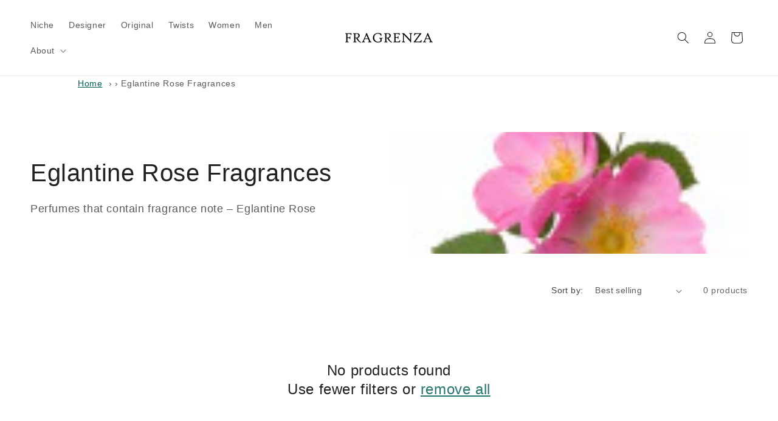

--- FILE ---
content_type: text/html; charset=utf-8
request_url: https://www.fragrenza.com/collections/eglantine-rose-fragrances
body_size: 34723
content:
<!doctype html><html class="js" lang="en"> <head> <meta charset="utf-8"> <meta http-equiv="X-UA-Compatible" content="IE=edge"> <meta name="viewport" content="width=device-width,initial-scale=1"> <link rel="canonical" href="https://www.fragrenza.com/collections/eglantine-rose-fragrances"><link rel="icon" type="image/png" href="//www.fragrenza.com/cdn/shop/files/f.png?crop=center&height=32&v=1734411351&width=32"><!-- Analytics beacon (don’t preconnect;dns-prefetch is enough) --><link rel="dns-prefetch" href="https://monorail-edge.shopifysvc.com"> <title>Eglantine Rose Fragrances with free shipping&ndash;Fragrenza</title><meta name="description" content="Shop our wide selection of Eglantine Rose Fragrances with free shipping and returns - Perfumes that contain fragrance note – Eglantine Rose" ><meta name="theme-color" content="#25a799"><meta property="og:site_name" content="Fragrenza"><meta property="og:url" content="https://www.fragrenza.com/collections/eglantine-rose-fragrances"><meta property="og:title" content="Eglantine Rose Fragrances"><meta property="og:type" content="website"><meta property="og:description" content="Perfumes that contain fragrance note – Eglantine Rose"><meta property="og:image" content="http://www.fragrenza.com/cdn/shop/collections/t.977.jpg?v=1630786599"> <meta property="og:image:secure_url" content="https://www.fragrenza.com/cdn/shop/collections/t.977.jpg?v=1630786599"> <meta property="og:image:width" content="120"> <meta property="og:image:height" content="120"><meta name="twitter:site" content="@fragrenza"><meta name="twitter:card" content="summary_large_image"><meta name="twitter:title" content="Eglantine Rose Fragrances"><meta name="twitter:description" content="Perfumes that contain fragrance note – Eglantine Rose"><link rel="apple-touch-icon" href="https://cdn.shopify.com/s/files/1/0027/8708/2353/files/apple.png?v=1661643518"> <script src="//www.fragrenza.com/cdn/shop/t/147/assets/constants.js?v=132983761750457495441728181993" defer="defer"></script> <script src="//www.fragrenza.com/cdn/shop/t/147/assets/pubsub.js?v=158357773527763999511728181994" defer="defer"></script> <script src="//www.fragrenza.com/cdn/shop/t/147/assets/global.js?v=152862011079830610291728181993" defer="defer"></script> <script src="//www.fragrenza.com/cdn/shop/t/147/assets/details-disclosure.js?v=13653116266235556501728181993" defer="defer"></script> <script src="//www.fragrenza.com/cdn/shop/t/147/assets/details-modal.js?v=25581673532751508451728181993" defer="defer"></script> <script src="//www.fragrenza.com/cdn/shop/t/147/assets/search-form.js?v=133129549252120666541728181994" defer="defer"></script><script>window.performance && window.performance.mark && window.performance.mark('shopify.content_for_header.start');</script><meta name="google-site-verification" content="YX7X7ab4JjK1MDUjSv8ZcMWFLWoFXiRbS8L3Jkrvv-0"><meta id="shopify-digital-wallet" name="shopify-digital-wallet" content="/2787082353/digital_wallets/dialog"><meta name="shopify-checkout-api-token" content="23fa83e3fb4b259cd32ac9c6f80be9f4"><meta id="in-context-paypal-metadata" data-shop-id="2787082353" data-venmo-supported="false" data-environment="production" data-locale="en_US" data-paypal-v4="true" data-currency="USD"><link rel="alternate" type="application/atom+xml" title="Feed" href="/collections/eglantine-rose-fragrances.atom" /><link rel="alternate" type="application/json+oembed" href="https://www.fragrenza.com/collections/eglantine-rose-fragrances.oembed"><script async="async" src="/checkouts/internal/preloads.js?locale=en-US"></script><link rel="preconnect" href="https://shop.app" crossorigin="anonymous"><script async="async" src="https://shop.app/checkouts/internal/preloads.js?locale=en-US&shop_id=2787082353" crossorigin="anonymous"></script><script id="apple-pay-shop-capabilities" type="application/json">{"shopId":2787082353,"countryCode":"US","currencyCode":"USD","merchantCapabilities":["supports3DS"],"merchantId":"gid:\/\/shopify\/Shop\/2787082353","merchantName":"Fragrenza","requiredBillingContactFields":["postalAddress","email"],"requiredShippingContactFields":["postalAddress","email"],"shippingType":"shipping","supportedNetworks":["visa","masterCard","amex","discover","elo","jcb"],"total":{"type":"pending","label":"Fragrenza","amount":"1.00"},"shopifyPaymentsEnabled":true,"supportsSubscriptions":true}</script><script id="shopify-features" type="application/json">{"accessToken":"23fa83e3fb4b259cd32ac9c6f80be9f4","betas":["rich-media-storefront-analytics"],"domain":"www.fragrenza.com","predictiveSearch":true,"shopId":2787082353,"locale":"en"}</script><script>var Shopify = Shopify ||{};Shopify.shop = "fragrenza.myshopify.com";Shopify.locale = "en";Shopify.currency ={"active":"USD","rate":"1.0"};Shopify.country = "US";Shopify.theme ={"name":"Fragrenza152","id":128895647857,"schema_name":"Dawn","schema_version":"15.4.0","theme_store_id":887,"role":"main"};Shopify.theme.handle = "null";Shopify.theme.style ={"id":null,"handle":null};Shopify.cdnHost = "www.fragrenza.com/cdn";Shopify.routes = Shopify.routes ||{};Shopify.routes.root = "/";</script><script type="module">!function(o){(o.Shopify=o.Shopify||{}).modules=!0}(window);</script><script>!function(o){function n(){var o=[];function n(){o.push(Array.prototype.slice.apply(arguments))}return n.q=o,n}var t=o.Shopify=o.Shopify||{};t.loadFeatures=n(),t.autoloadFeatures=n()}(window);</script><script> window.ShopifyPay = window.ShopifyPay ||{};window.ShopifyPay.apiHost = "shop.app\/pay";window.ShopifyPay.redirectState = null;</script><script id="shop-js-analytics" type="application/json">{"pageType":"collection"}</script><script defer="defer" async type="module" src="//www.fragrenza.com/cdn/shopifycloud/shop-js/modules/v2/client.init-shop-cart-sync_DlSlHazZ.en.esm.js"></script><script defer="defer" async type="module" src="//www.fragrenza.com/cdn/shopifycloud/shop-js/modules/v2/chunk.common_D16XZWos.esm.js"></script><script type="module"> await import("//www.fragrenza.com/cdn/shopifycloud/shop-js/modules/v2/client.init-shop-cart-sync_DlSlHazZ.en.esm.js");await import("//www.fragrenza.com/cdn/shopifycloud/shop-js/modules/v2/chunk.common_D16XZWos.esm.js");window.Shopify.SignInWithShop?.initShopCartSync?.({"fedCMEnabled":true,"windoidEnabled":true});</script><script> window.Shopify = window.Shopify ||{};if (!window.Shopify.featureAssets) window.Shopify.featureAssets ={};window.Shopify.featureAssets['shop-js'] ={"shop-cart-sync":["modules/v2/client.shop-cart-sync_DKWYiEUO.en.esm.js","modules/v2/chunk.common_D16XZWos.esm.js"],"init-fed-cm":["modules/v2/client.init-fed-cm_vfPMjZAC.en.esm.js","modules/v2/chunk.common_D16XZWos.esm.js"],"init-shop-email-lookup-coordinator":["modules/v2/client.init-shop-email-lookup-coordinator_CR38P6MB.en.esm.js","modules/v2/chunk.common_D16XZWos.esm.js"],"init-shop-cart-sync":["modules/v2/client.init-shop-cart-sync_DlSlHazZ.en.esm.js","modules/v2/chunk.common_D16XZWos.esm.js"],"shop-cash-offers":["modules/v2/client.shop-cash-offers_CJw4IQ6B.en.esm.js","modules/v2/chunk.common_D16XZWos.esm.js","modules/v2/chunk.modal_UwFWkumu.esm.js"],"shop-toast-manager":["modules/v2/client.shop-toast-manager_BY778Uv6.en.esm.js","modules/v2/chunk.common_D16XZWos.esm.js"],"init-windoid":["modules/v2/client.init-windoid_DVhZdEm3.en.esm.js","modules/v2/chunk.common_D16XZWos.esm.js"],"shop-button":["modules/v2/client.shop-button_D2ZzKUPa.en.esm.js","modules/v2/chunk.common_D16XZWos.esm.js"],"avatar":["modules/v2/client.avatar_BTnouDA3.en.esm.js"],"init-customer-accounts-sign-up":["modules/v2/client.init-customer-accounts-sign-up_CQZUmjGN.en.esm.js","modules/v2/client.shop-login-button_Cu5K-F7X.en.esm.js","modules/v2/chunk.common_D16XZWos.esm.js","modules/v2/chunk.modal_UwFWkumu.esm.js"],"pay-button":["modules/v2/client.pay-button_CcBqbGU7.en.esm.js","modules/v2/chunk.common_D16XZWos.esm.js"],"init-shop-for-new-customer-accounts":["modules/v2/client.init-shop-for-new-customer-accounts_B5DR5JTE.en.esm.js","modules/v2/client.shop-login-button_Cu5K-F7X.en.esm.js","modules/v2/chunk.common_D16XZWos.esm.js","modules/v2/chunk.modal_UwFWkumu.esm.js"],"shop-login-button":["modules/v2/client.shop-login-button_Cu5K-F7X.en.esm.js","modules/v2/chunk.common_D16XZWos.esm.js","modules/v2/chunk.modal_UwFWkumu.esm.js"],"shop-follow-button":["modules/v2/client.shop-follow-button_BX8Slf17.en.esm.js","modules/v2/chunk.common_D16XZWos.esm.js","modules/v2/chunk.modal_UwFWkumu.esm.js"],"init-customer-accounts":["modules/v2/client.init-customer-accounts_DjKkmQ2w.en.esm.js","modules/v2/client.shop-login-button_Cu5K-F7X.en.esm.js","modules/v2/chunk.common_D16XZWos.esm.js","modules/v2/chunk.modal_UwFWkumu.esm.js"],"lead-capture":["modules/v2/client.lead-capture_ChWCg7nV.en.esm.js","modules/v2/chunk.common_D16XZWos.esm.js","modules/v2/chunk.modal_UwFWkumu.esm.js"],"checkout-modal":["modules/v2/client.checkout-modal_DPnpVyv-.en.esm.js","modules/v2/chunk.common_D16XZWos.esm.js","modules/v2/chunk.modal_UwFWkumu.esm.js"],"shop-login":["modules/v2/client.shop-login_leRXJtcZ.en.esm.js","modules/v2/chunk.common_D16XZWos.esm.js","modules/v2/chunk.modal_UwFWkumu.esm.js"],"payment-terms":["modules/v2/client.payment-terms_Bp9K0NXD.en.esm.js","modules/v2/chunk.common_D16XZWos.esm.js","modules/v2/chunk.modal_UwFWkumu.esm.js"]};</script><script id="__st">var __st={"a":2787082353,"offset":-18000,"reqid":"3ef19657-82bf-45c0-ac20-f759d5daa9dc-1768594129","pageurl":"www.fragrenza.com\/collections\/eglantine-rose-fragrances","u":"5c1bcac42502","p":"collection","rtyp":"collection","rid":266500636785};</script><script>window.ShopifyPaypalV4VisibilityTracking = true;</script><script id="captcha-bootstrap">!function(){'use strict';const t='contact',e='account',n='new_comment',o=[[t,t],['blogs',n],['comments',n],[t,'customer']],c=[[e,'customer_login'],[e,'guest_login'],[e,'recover_customer_password'],[e,'create_customer']],r=t=>t.map((([t,e])=>`form[action*='/${t}']:not([data-nocaptcha='true']) input[name='form_type'][value='${e}']`)).join(','),a=t=>()=>t?[...document.querySelectorAll(t)].map((t=>t.form)):[];function s(){const t=[...o],e=r(t);return a(e)}const i='password',u='form_key',d=['recaptcha-v3-token','g-recaptcha-response','h-captcha-response',i],f=()=>{try{return window.sessionStorage}catch{return}},m='__shopify_v',_=t=>t.elements[u];function p(t,e,n=!1){try{const o=window.sessionStorage,c=JSON.parse(o.getItem(e)),{data:r}=function(t){const{data:e,action:n}=t;return t[m]||n?{data:e,action:n}:{data:t,action:n}}(c);for(const[e,n]of Object.entries(r))t.elements[e]&&(t.elements[e].value=n);n&&o.removeItem(e)}catch(o){console.error('form repopulation failed',{error:o})}}const l='form_type',E='cptcha';function T(t){t.dataset[E]=!0}const w=window,h=w.document,L='Shopify',v='ce_forms',y='captcha';let A=!1;((t,e)=>{const n=(g='f06e6c50-85a8-45c8-87d0-21a2b65856fe',I='https://cdn.shopify.com/shopifycloud/storefront-forms-hcaptcha/ce_storefront_forms_captcha_hcaptcha.v1.5.2.iife.js',D={infoText:'Protected by hCaptcha',privacyText:'Privacy',termsText:'Terms'},(t,e,n)=>{const o=w[L][v],c=o.bindForm;if(c)return c(t,g,e,D).then(n);var r;o.q.push([[t,g,e,D],n]),r=I,A||(h.body.append(Object.assign(h.createElement('script'),{id:'captcha-provider',async:!0,src:r})),A=!0)});var g,I,D;w[L]=w[L]||{},w[L][v]=w[L][v]||{},w[L][v].q=[],w[L][y]=w[L][y]||{},w[L][y].protect=function(t,e){n(t,void 0,e),T(t)},Object.freeze(w[L][y]),function(t,e,n,w,h,L){const[v,y,A,g]=function(t,e,n){const i=e?o:[],u=t?c:[],d=[...i,...u],f=r(d),m=r(i),_=r(d.filter((([t,e])=>n.includes(e))));return[a(f),a(m),a(_),s()]}(w,h,L),I=t=>{const e=t.target;return e instanceof HTMLFormElement?e:e&&e.form},D=t=>v().includes(t);t.addEventListener('submit',(t=>{const e=I(t);if(!e)return;const n=D(e)&&!e.dataset.hcaptchaBound&&!e.dataset.recaptchaBound,o=_(e),c=g().includes(e)&&(!o||!o.value);(n||c)&&t.preventDefault(),c&&!n&&(function(t){try{if(!f())return;!function(t){const e=f();if(!e)return;const n=_(t);if(!n)return;const o=n.value;o&&e.removeItem(o)}(t);const e=Array.from(Array(32),(()=>Math.random().toString(36)[2])).join('');!function(t,e){_(t)||t.append(Object.assign(document.createElement('input'),{type:'hidden',name:u})),t.elements[u].value=e}(t,e),function(t,e){const n=f();if(!n)return;const o=[...t.querySelectorAll(`input[type='${i}']`)].map((({name:t})=>t)),c=[...d,...o],r={};for(const[a,s]of new FormData(t).entries())c.includes(a)||(r[a]=s);n.setItem(e,JSON.stringify({[m]:1,action:t.action,data:r}))}(t,e)}catch(e){console.error('failed to persist form',e)}}(e),e.submit())}));const S=(t,e)=>{t&&!t.dataset[E]&&(n(t,e.some((e=>e===t))),T(t))};for(const o of['focusin','change'])t.addEventListener(o,(t=>{const e=I(t);D(e)&&S(e,y())}));const B=e.get('form_key'),M=e.get(l),P=B&&M;t.addEventListener('DOMContentLoaded',(()=>{const t=y();if(P)for(const e of t)e.elements[l].value===M&&p(e,B);[...new Set([...A(),...v().filter((t=>'true'===t.dataset.shopifyCaptcha))])].forEach((e=>S(e,t)))}))}(h,new URLSearchParams(w.location.search),n,t,e,['guest_login'])})(!0,!0)}();</script><script integrity="sha256-4kQ18oKyAcykRKYeNunJcIwy7WH5gtpwJnB7kiuLZ1E=" data-source-attribution="shopify.loadfeatures" defer="defer" src="//www.fragrenza.com/cdn/shopifycloud/storefront/assets/storefront/load_feature-a0a9edcb.js" crossorigin="anonymous"></script><script crossorigin="anonymous" defer="defer" src="//www.fragrenza.com/cdn/shopifycloud/storefront/assets/shopify_pay/storefront-65b4c6d7.js?v=20250812"></script><script data-source-attribution="shopify.dynamic_checkout.dynamic.init">var Shopify=Shopify||{};Shopify.PaymentButton=Shopify.PaymentButton||{isStorefrontPortableWallets:!0,init:function(){window.Shopify.PaymentButton.init=function(){};var t=document.createElement("script");t.src="https://www.fragrenza.com/cdn/shopifycloud/portable-wallets/latest/portable-wallets.en.js",t.type="module",document.head.appendChild(t)}};</script><script data-source-attribution="shopify.dynamic_checkout.buyer_consent"> function portableWalletsHideBuyerConsent(e){var t=document.getElementById("shopify-buyer-consent"),n=document.getElementById("shopify-subscription-policy-button");t&&n&&(t.classList.add("hidden"),t.setAttribute("aria-hidden","true"),n.removeEventListener("click",e))}function portableWalletsShowBuyerConsent(e){var t=document.getElementById("shopify-buyer-consent"),n=document.getElementById("shopify-subscription-policy-button");t&&n&&(t.classList.remove("hidden"),t.removeAttribute("aria-hidden"),n.addEventListener("click",e))}window.Shopify?.PaymentButton&&(window.Shopify.PaymentButton.hideBuyerConsent=portableWalletsHideBuyerConsent,window.Shopify.PaymentButton.showBuyerConsent=portableWalletsShowBuyerConsent);</script><script data-source-attribution="shopify.dynamic_checkout.cart.bootstrap">document.addEventListener("DOMContentLoaded",(function(){function t(){return document.querySelector("shopify-accelerated-checkout-cart, shopify-accelerated-checkout")}if(t())Shopify.PaymentButton.init();else{new MutationObserver((function(e,n){t()&&(Shopify.PaymentButton.init(),n.disconnect())})).observe(document.body,{childList:!0,subtree:!0})}}));</script><link id="shopify-accelerated-checkout-styles" rel="stylesheet" media="screen" href="https://www.fragrenza.com/cdn/shopifycloud/portable-wallets/latest/accelerated-checkout-backwards-compat.css" crossorigin="anonymous">
<style id="shopify-accelerated-checkout-cart">
        #shopify-buyer-consent {
  margin-top: 1em;
  display: inline-block;
  width: 100%;
}

#shopify-buyer-consent.hidden {
  display: none;
}

#shopify-subscription-policy-button {
  background: none;
  border: none;
  padding: 0;
  text-decoration: underline;
  font-size: inherit;
  cursor: pointer;
}

#shopify-subscription-policy-button::before {
  box-shadow: none;
}

      </style>
<script id="sections-script" data-sections="header" defer="defer" src="//www.fragrenza.com/cdn/shop/t/147/compiled_assets/scripts.js?40853"></script>
<script>window.performance && window.performance.mark && window.performance.mark('shopify.content_for_header.end');</script> <style data-shopify> :root, .color-background-1{--color-background: 255,255,255;--gradient-background: #ffffff;--color-foreground: 33,33,33;--color-background-contrast: 191,191,191;--color-shadow: 33,33,33;--color-button: 1,94,83;--color-button-text: 255,255,255;--color-secondary-button: 255,255,255;--color-secondary-button-text: 1,94,83;--color-link: 1,94,83;--color-badge-foreground: 33,33,33;--color-badge-background: 255,255,255;--color-badge-border: 33,33,33;--payment-terms-background-color: rgb(255 255 255);}.color-background-2{--color-background: 245,250,250;--gradient-background: #F5FAFA;--color-foreground: 33,33,33;--color-background-contrast: 160,207,207;--color-shadow: 33,33,33;--color-button: 33,33,33;--color-button-text: 226,111,55;--color-secondary-button: 245,250,250;--color-secondary-button-text: 33,33,33;--color-link: 33,33,33;--color-badge-foreground: 33,33,33;--color-badge-background: 245,250,250;--color-badge-border: 33,33,33;--payment-terms-background-color: rgb(245 250 250);}.color-inverse{--color-background: 33,33,33;--gradient-background: #212121;--color-foreground: 255,255,255;--color-background-contrast: 46,46,46;--color-shadow: 33,33,33;--color-button: 255,255,255;--color-button-text: 33,33,33;--color-secondary-button: 33,33,33;--color-secondary-button-text: 255,255,255;--color-link: 255,255,255;--color-badge-foreground: 255,255,255;--color-badge-background: 33,33,33;--color-badge-border: 255,255,255;--payment-terms-background-color: rgb(33 33 33);}.color-accent-1{--color-background: 1,94,83;--gradient-background: #015e53;--color-foreground: 255,255,255;--color-background-contrast: 1,119,105;--color-shadow: 33,33,33;--color-button: 255,255,255;--color-button-text: 1,94,83;--color-secondary-button: 1,94,83;--color-secondary-button-text: 255,255,255;--color-link: 255,255,255;--color-badge-foreground: 255,255,255;--color-badge-background: 1,94,83;--color-badge-border: 255,255,255;--payment-terms-background-color: rgb(1 94 83);}.color-accent-2{--color-background: 212,165,165;--gradient-background: #D4A5A5;--color-foreground: 255,255,255;--color-background-contrast: 169,81,81;--color-shadow: 33,33,33;--color-button: 255,255,255;--color-button-text: 212,165,165;--color-secondary-button: 212,165,165;--color-secondary-button-text: 255,255,255;--color-link: 255,255,255;--color-badge-foreground: 255,255,255;--color-badge-background: 212,165,165;--color-badge-border: 255,255,255;--payment-terms-background-color: rgb(212 165 165);}.color-scheme-5e2cbd64-df97-4269-a0f9-5051d6f006c9{--color-background: 2,117,103;--gradient-background: #027567;--color-foreground: 255,255,255;--color-background-contrast: 0,0,0;--color-shadow: 33,33,33;--color-button: 1,94,83;--color-button-text: 255,255,255;--color-secondary-button: 2,117,103;--color-secondary-button-text: 1,94,83;--color-link: 1,94,83;--color-badge-foreground: 255,255,255;--color-badge-background: 2,117,103;--color-badge-border: 255,255,255;--payment-terms-background-color: rgb(2 117 103);}.color-scheme-3783fb87-c647-43dd-94e5-1306a275f95f{--color-background: 245,245,245;--gradient-background: #f5f5f5;--color-foreground: 33,33,33;--color-background-contrast: 181,181,181;--color-shadow: 33,33,33;--color-button: 1,94,83;--color-button-text: 4,0,0;--color-secondary-button: 245,245,245;--color-secondary-button-text: 1,94,83;--color-link: 1,94,83;--color-badge-foreground: 33,33,33;--color-badge-background: 245,245,245;--color-badge-border: 33,33,33;--payment-terms-background-color: rgb(245 245 245);}body, .color-background-1, .color-background-2, .color-inverse, .color-accent-1, .color-accent-2, .color-scheme-5e2cbd64-df97-4269-a0f9-5051d6f006c9, .color-scheme-3783fb87-c647-43dd-94e5-1306a275f95f{color: rgba(var(--color-foreground), 0.75);background-color: rgb(var(--color-background));}:root{--font-body-family: "system_ui", -apple-system, 'Segoe UI', Roboto, 'Helvetica Neue', 'Noto Sans', 'Liberation Sans', Arial, sans-serif, 'Apple Color Emoji', 'Segoe UI Emoji', 'Segoe UI Symbol', 'Noto Color Emoji';--font-body-style: normal;--font-body-weight: 400;--font-body-weight-bold: 700;--font-heading-family: "system_ui", -apple-system, 'Segoe UI', Roboto, 'Helvetica Neue', 'Noto Sans', 'Liberation Sans', Arial, sans-serif, 'Apple Color Emoji', 'Segoe UI Emoji', 'Segoe UI Symbol', 'Noto Color Emoji';--font-heading-style: normal;--font-heading-weight: 400;--font-body-scale: 1.0;--font-heading-scale: 1.0;--media-padding: px;--media-border-opacity: 0.05;--media-border-width: 0px;--media-radius: 0px;--media-shadow-opacity: 0.0;--media-shadow-horizontal-offset: 0px;--media-shadow-vertical-offset: 4px;--media-shadow-blur-radius: 5px;--media-shadow-visible: 0;--page-width: 140rem;--page-width-margin: 0rem;--product-card-image-padding: 0.0rem;--product-card-corner-radius: 0.0rem;--product-card-text-alignment: left;--product-card-border-width: 0.1rem;--product-card-border-opacity: 0.1;--product-card-shadow-opacity: 0.0;--product-card-shadow-visible: 0;--product-card-shadow-horizontal-offset: 0.0rem;--product-card-shadow-vertical-offset: 0.4rem;--product-card-shadow-blur-radius: 0.0rem;--collection-card-image-padding: 0.0rem;--collection-card-corner-radius: 0.0rem;--collection-card-text-alignment: left;--collection-card-border-width: 0.1rem;--collection-card-border-opacity: 0.1;--collection-card-shadow-opacity: 0.1;--collection-card-shadow-visible: 1;--collection-card-shadow-horizontal-offset: 0.0rem;--collection-card-shadow-vertical-offset: 0.0rem;--collection-card-shadow-blur-radius: 0.0rem;--blog-card-image-padding: 0.0rem;--blog-card-corner-radius: 0.0rem;--blog-card-text-alignment: left;--blog-card-border-width: 0.1rem;--blog-card-border-opacity: 0.0;--blog-card-shadow-opacity: 0.1;--blog-card-shadow-visible: 1;--blog-card-shadow-horizontal-offset: 0.0rem;--blog-card-shadow-vertical-offset: 0.0rem;--blog-card-shadow-blur-radius: 0.0rem;--badge-corner-radius: 0.2rem;--popup-border-width: 1px;--popup-border-opacity: 0.1;--popup-corner-radius: 16px;--popup-shadow-opacity: 0.0;--popup-shadow-horizontal-offset: 0px;--popup-shadow-vertical-offset: 4px;--popup-shadow-blur-radius: 5px;--drawer-border-width: 1px;--drawer-border-opacity: 0.1;--drawer-shadow-opacity: 0.0;--drawer-shadow-horizontal-offset: 0px;--drawer-shadow-vertical-offset: 4px;--drawer-shadow-blur-radius: 5px;--spacing-sections-desktop: 0px;--spacing-sections-mobile: 0px;--grid-desktop-vertical-spacing: 16px;--grid-desktop-horizontal-spacing: 16px;--grid-mobile-vertical-spacing: 8px;--grid-mobile-horizontal-spacing: 8px;--text-boxes-border-opacity: 0.1;--text-boxes-border-width: 0px;--text-boxes-radius: 0px;--text-boxes-shadow-opacity: 0.0;--text-boxes-shadow-visible: 0;--text-boxes-shadow-horizontal-offset: 0px;--text-boxes-shadow-vertical-offset: 4px;--text-boxes-shadow-blur-radius: 5px;--buttons-radius: 0px;--buttons-radius-outset: 0px;--buttons-border-width: 1px;--buttons-border-opacity: 1.0;--buttons-shadow-opacity: 0.0;--buttons-shadow-visible: 0;--buttons-shadow-horizontal-offset: 0px;--buttons-shadow-vertical-offset: 4px;--buttons-shadow-blur-radius: 5px;--buttons-border-offset: 0px;--inputs-radius: 0px;--inputs-border-width: 1px;--inputs-border-opacity: 0.2;--inputs-shadow-opacity: 0.0;--inputs-shadow-horizontal-offset: 0px;--inputs-margin-offset: 0px;--inputs-shadow-vertical-offset: 4px;--inputs-shadow-blur-radius: 5px;--inputs-radius-outset: 0px;--variant-pills-radius: 0px;--variant-pills-border-width: 1px;--variant-pills-border-opacity: 1.0;--variant-pills-shadow-opacity: 0.0;--variant-pills-shadow-horizontal-offset: 0px;--variant-pills-shadow-vertical-offset: 4px;--variant-pills-shadow-blur-radius: 5px;}*, *::before, *::after{box-sizing: inherit;}html{box-sizing: border-box;font-size: calc(var(--font-body-scale) * 62.5%);height: 100%;}body{display: grid;grid-template-rows: auto auto 1fr auto;grid-template-columns: 100%;min-height: 100%;margin: 0;font-size: 1.5rem;letter-spacing: 0.06rem;line-height: calc(1 + 0.8 / var(--font-body-scale));font-family: var(--font-body-family);font-style: var(--font-body-style);font-weight: var(--font-body-weight);}@media screen and (min-width: 750px){body{font-size: 1.6rem;}}.dis{display: none;}.breadcrumbs{font-size: .85em;margin: 0 0 2em;}.breadcrumbs ol{list-style-type: none;margin: 0 0 0 10%;padding: 0;}.breadcrumbs li{display: inline-block;}.breadcrumbs a{text-decoration: underline;}.breadcrumbs li:not(:last-child):after{content: "›\00a0";display: inline-block;padding-left: .75ch;speak: none;}.breadcrumbs [aria-current="page"]{color: inherit;font-weight: normal;text-decoration: none;}.breadcrumbs [aria-current="page"]:hover, .breadcrumbs [aria-current="page"]:focus{text-decoration: underline;}</style> <link href="//www.fragrenza.com/cdn/shop/t/147/assets/base.css?v=159841507637079171801728181992" rel="stylesheet" type="text/css" media="all" /> <link rel="stylesheet" href="//www.fragrenza.com/cdn/shop/t/147/assets/component-cart-items.css?v=90506846591180942591755710809" media="print" onload="this.media='all'"><link href="//www.fragrenza.com/cdn/shop/t/147/assets/component-cart-drawer.css?v=73392707962804639011755710764" rel="stylesheet" type="text/css" media="all" /> <link href="//www.fragrenza.com/cdn/shop/t/147/assets/component-cart.css?v=164708765130180853531728181992" rel="stylesheet" type="text/css" media="all" /> <link href="//www.fragrenza.com/cdn/shop/t/147/assets/component-totals.css?v=15906652033866631521728181993" rel="stylesheet" type="text/css" media="all" /> <link href="//www.fragrenza.com/cdn/shop/t/147/assets/component-price.css?v=57448209184404456951751304719" rel="stylesheet" type="text/css" media="all" /> <link href="//www.fragrenza.com/cdn/shop/t/147/assets/component-discounts.css?v=152760482443307489271728181992" rel="stylesheet" type="text/css" media="all" /><link href="//www.fragrenza.com/cdn/shop/t/147/assets/component-localization-form.css?v=170315343355214948141728181992" rel="stylesheet" type="text/css" media="all" /> <script src="//www.fragrenza.com/cdn/shop/t/147/assets/localization-form.js?v=144176611646395275351728181994" defer="defer"></script><link rel="stylesheet" href="//www.fragrenza.com/cdn/shop/t/147/assets/component-predictive-search.css?v=118923337488134913561728181992" media="print" onload="this.media='all'" ><script> if (Shopify.designMode){document.documentElement.classList.add('shopify-design-mode');}</script> <script type="application/ld+json">{"@context": "https://schema.org", "@type": "BreadcrumbList", "itemListElement": [{"@type": "ListItem", "position": 1, "item":{"@id": "https://www.fragrenza.com", "name": "Home" }},{"@type": "ListItem", "position": 2, "item":{"@id": "https://www.fragrenza.com/collections/eglantine-rose-fragrances", "name": "Eglantine Rose Fragrances" }}] }</script> <!-- BEGIN app block: shopify://apps/judge-me-reviews/blocks/judgeme_core/61ccd3b1-a9f2-4160-9fe9-4fec8413e5d8 --><!-- Start of Judge.me Core -->






<link rel="dns-prefetch" href="https://cdnwidget.judge.me">
<link rel="dns-prefetch" href="https://cdn.judge.me">
<link rel="dns-prefetch" href="https://cdn1.judge.me">
<link rel="dns-prefetch" href="https://api.judge.me">

<script data-cfasync='false' class='jdgm-settings-script'>window.jdgmSettings={"pagination":5,"disable_web_reviews":false,"badge_no_review_text":"No reviews","badge_n_reviews_text":"{{ n }} review/reviews","hide_badge_preview_if_no_reviews":true,"badge_hide_text":false,"enforce_center_preview_badge":false,"widget_title":"Customer Reviews","widget_open_form_text":"Write a review","widget_close_form_text":"Cancel review","widget_refresh_page_text":"Refresh page","widget_summary_text":"Based on {{ number_of_reviews }} review/reviews","widget_no_review_text":"Be the first to write a review","widget_name_field_text":"Display name","widget_verified_name_field_text":"Verified Name (public)","widget_name_placeholder_text":"Display name","widget_required_field_error_text":"This field is required.","widget_email_field_text":"Email address","widget_verified_email_field_text":"Verified Email (private, can not be edited)","widget_email_placeholder_text":"Your email address","widget_email_field_error_text":"Please enter a valid email address.","widget_rating_field_text":"Rating","widget_review_title_field_text":"Review Title","widget_review_title_placeholder_text":"Give your review a title","widget_review_body_field_text":"Review content","widget_review_body_placeholder_text":"Start writing here...","widget_pictures_field_text":"Picture/Video (optional)","widget_submit_review_text":"Submit Review","widget_submit_verified_review_text":"Submit Verified Review","widget_submit_success_msg_with_auto_publish":"Thank you! Please refresh the page in a few moments to see your review. You can remove or edit your review by logging into \u003ca href='https://judge.me/login' target='_blank' rel='nofollow noopener'\u003eJudge.me\u003c/a\u003e","widget_submit_success_msg_no_auto_publish":"Thank you! Your review will be published as soon as it is approved by the shop admin. You can remove or edit your review by logging into \u003ca href='https://judge.me/login' target='_blank' rel='nofollow noopener'\u003eJudge.me\u003c/a\u003e","widget_show_default_reviews_out_of_total_text":"Showing {{ n_reviews_shown }} out of {{ n_reviews }} reviews.","widget_show_all_link_text":"Show all","widget_show_less_link_text":"Show less","widget_author_said_text":"{{ reviewer_name }} said:","widget_days_text":"{{ n }} days ago","widget_weeks_text":"{{ n }} week/weeks ago","widget_months_text":"{{ n }} month/months ago","widget_years_text":"{{ n }} year/years ago","widget_yesterday_text":"Yesterday","widget_today_text":"Today","widget_replied_text":"\u003e\u003e {{ shop_name }} replied:","widget_read_more_text":"Read more","widget_reviewer_name_as_initial":"","widget_rating_filter_color":"#fbcd0a","widget_rating_filter_see_all_text":"See all reviews","widget_sorting_most_recent_text":"Most Recent","widget_sorting_highest_rating_text":"Highest Rating","widget_sorting_lowest_rating_text":"Lowest Rating","widget_sorting_with_pictures_text":"Only Pictures","widget_sorting_most_helpful_text":"Most Helpful","widget_open_question_form_text":"Ask a question","widget_reviews_subtab_text":"Reviews","widget_questions_subtab_text":"Questions","widget_question_label_text":"Question","widget_answer_label_text":"Answer","widget_question_placeholder_text":"Write your question here","widget_submit_question_text":"Submit Question","widget_question_submit_success_text":"Thank you for your question! We will notify you once it gets answered.","verified_badge_text":"Verified","verified_badge_bg_color":"","verified_badge_text_color":"","verified_badge_placement":"left-of-reviewer-name","widget_review_max_height":"","widget_hide_border":false,"widget_social_share":false,"widget_thumb":false,"widget_review_location_show":false,"widget_location_format":"","all_reviews_include_out_of_store_products":true,"all_reviews_out_of_store_text":"(out of store)","all_reviews_pagination":100,"all_reviews_product_name_prefix_text":"about","enable_review_pictures":true,"enable_question_anwser":false,"widget_theme":"default","review_date_format":"mm/dd/yyyy","default_sort_method":"highest-rating","widget_product_reviews_subtab_text":"Product Reviews","widget_shop_reviews_subtab_text":"Shop Reviews","widget_other_products_reviews_text":"Reviews for other products","widget_store_reviews_subtab_text":"Store reviews","widget_no_store_reviews_text":"This store hasn't received any reviews yet","widget_web_restriction_product_reviews_text":"This product hasn't received any reviews yet","widget_no_items_text":"No items found","widget_show_more_text":"Show more","widget_write_a_store_review_text":"Write a Store Review","widget_other_languages_heading":"Reviews in Other Languages","widget_translate_review_text":"Translate review to {{ language }}","widget_translating_review_text":"Translating...","widget_show_original_translation_text":"Show original ({{ language }})","widget_translate_review_failed_text":"Review couldn't be translated.","widget_translate_review_retry_text":"Retry","widget_translate_review_try_again_later_text":"Try again later","show_product_url_for_grouped_product":false,"widget_sorting_pictures_first_text":"Pictures First","show_pictures_on_all_rev_page_mobile":false,"show_pictures_on_all_rev_page_desktop":false,"floating_tab_hide_mobile_install_preference":false,"floating_tab_button_name":"★ Reviews","floating_tab_title":"Let customers speak for us","floating_tab_button_color":"","floating_tab_button_background_color":"","floating_tab_url":"","floating_tab_url_enabled":false,"floating_tab_tab_style":"text","all_reviews_text_badge_text":"Customers rate us {{ shop.metafields.judgeme.all_reviews_rating | round: 1 }}/5 based on {{ shop.metafields.judgeme.all_reviews_count }} reviews.","all_reviews_text_badge_text_branded_style":"{{ shop.metafields.judgeme.all_reviews_rating | round: 1 }} out of 5 stars based on {{ shop.metafields.judgeme.all_reviews_count }} reviews","is_all_reviews_text_badge_a_link":false,"show_stars_for_all_reviews_text_badge":false,"all_reviews_text_badge_url":"","all_reviews_text_style":"branded","all_reviews_text_color_style":"judgeme_brand_color","all_reviews_text_color":"#108474","all_reviews_text_show_jm_brand":true,"featured_carousel_show_header":true,"featured_carousel_title":"Let customers speak for us","testimonials_carousel_title":"Customers are saying","videos_carousel_title":"Real customer stories","cards_carousel_title":"Customers are saying","featured_carousel_count_text":"from our reviews","featured_carousel_add_link_to_all_reviews_page":false,"featured_carousel_url":"","featured_carousel_show_images":true,"featured_carousel_autoslide_interval":5,"featured_carousel_arrows_on_the_sides":false,"featured_carousel_height":250,"featured_carousel_width":80,"featured_carousel_image_size":0,"featured_carousel_image_height":250,"featured_carousel_arrow_color":"#eeeeee","verified_count_badge_style":"branded","verified_count_badge_orientation":"horizontal","verified_count_badge_color_style":"judgeme_brand_color","verified_count_badge_color":"#108474","is_verified_count_badge_a_link":false,"verified_count_badge_url":"","verified_count_badge_show_jm_brand":true,"widget_rating_preset_default":5,"widget_first_sub_tab":"product-reviews","widget_show_histogram":true,"widget_histogram_use_custom_color":false,"widget_pagination_use_custom_color":false,"widget_star_use_custom_color":false,"widget_verified_badge_use_custom_color":false,"widget_write_review_use_custom_color":false,"picture_reminder_submit_button":"Upload Pictures","enable_review_videos":false,"mute_video_by_default":false,"widget_sorting_videos_first_text":"Videos First","widget_review_pending_text":"Pending","featured_carousel_items_for_large_screen":3,"social_share_options_order":"Facebook,Twitter","remove_microdata_snippet":true,"disable_json_ld":false,"enable_json_ld_products":false,"preview_badge_show_question_text":false,"preview_badge_no_question_text":"No questions","preview_badge_n_question_text":"{{ number_of_questions }} question/questions","qa_badge_show_icon":false,"qa_badge_position":"same-row","remove_judgeme_branding":true,"widget_add_search_bar":false,"widget_search_bar_placeholder":"Search","widget_sorting_verified_only_text":"Verified only","featured_carousel_theme":"gallery","featured_carousel_show_rating":true,"featured_carousel_show_title":true,"featured_carousel_show_body":true,"featured_carousel_show_date":false,"featured_carousel_show_reviewer":true,"featured_carousel_show_product":false,"featured_carousel_header_background_color":"#108474","featured_carousel_header_text_color":"#ffffff","featured_carousel_name_product_separator":"reviewed","featured_carousel_full_star_background":"#108474","featured_carousel_empty_star_background":"#dadada","featured_carousel_vertical_theme_background":"#f9fafb","featured_carousel_verified_badge_enable":true,"featured_carousel_verified_badge_color":"#108474","featured_carousel_border_style":"round","featured_carousel_review_line_length_limit":3,"featured_carousel_more_reviews_button_text":"Read more reviews","featured_carousel_view_product_button_text":"View product","all_reviews_page_load_reviews_on":"scroll","all_reviews_page_load_more_text":"Load More Reviews","disable_fb_tab_reviews":false,"enable_ajax_cdn_cache":false,"widget_advanced_speed_features":5,"widget_public_name_text":"displayed publicly like","default_reviewer_name":"John Smith","default_reviewer_name_has_non_latin":true,"widget_reviewer_anonymous":"Anonymous","medals_widget_title":"Judge.me Review Medals","medals_widget_background_color":"#f9fafb","medals_widget_position":"footer_all_pages","medals_widget_border_color":"#f9fafb","medals_widget_verified_text_position":"left","medals_widget_use_monochromatic_version":false,"medals_widget_elements_color":"#108474","show_reviewer_avatar":true,"widget_invalid_yt_video_url_error_text":"Not a YouTube video URL","widget_max_length_field_error_text":"Please enter no more than {0} characters.","widget_show_country_flag":false,"widget_show_collected_via_shop_app":true,"widget_verified_by_shop_badge_style":"dark","widget_verified_by_shop_text":"Verified by Shop","widget_show_photo_gallery":false,"widget_load_with_code_splitting":true,"widget_ugc_install_preference":false,"widget_ugc_title":"Made by us, Shared by you","widget_ugc_subtitle":"Tag us to see your picture featured in our page","widget_ugc_arrows_color":"#ffffff","widget_ugc_primary_button_text":"Buy Now","widget_ugc_primary_button_background_color":"#108474","widget_ugc_primary_button_text_color":"#ffffff","widget_ugc_primary_button_border_width":"0","widget_ugc_primary_button_border_style":"none","widget_ugc_primary_button_border_color":"#108474","widget_ugc_primary_button_border_radius":"25","widget_ugc_secondary_button_text":"Load More","widget_ugc_secondary_button_background_color":"#ffffff","widget_ugc_secondary_button_text_color":"#108474","widget_ugc_secondary_button_border_width":"2","widget_ugc_secondary_button_border_style":"solid","widget_ugc_secondary_button_border_color":"#108474","widget_ugc_secondary_button_border_radius":"25","widget_ugc_reviews_button_text":"View Reviews","widget_ugc_reviews_button_background_color":"#ffffff","widget_ugc_reviews_button_text_color":"#108474","widget_ugc_reviews_button_border_width":"2","widget_ugc_reviews_button_border_style":"solid","widget_ugc_reviews_button_border_color":"#108474","widget_ugc_reviews_button_border_radius":"25","widget_ugc_reviews_button_link_to":"judgeme-reviews-page","widget_ugc_show_post_date":true,"widget_ugc_max_width":"800","widget_rating_metafield_value_type":true,"widget_primary_color":"#108474","widget_enable_secondary_color":false,"widget_secondary_color":"#edf5f5","widget_summary_average_rating_text":"{{ average_rating }} out of 5","widget_media_grid_title":"Customer photos \u0026 videos","widget_media_grid_see_more_text":"See more","widget_round_style":false,"widget_show_product_medals":true,"widget_verified_by_judgeme_text":"Verified by Judge.me","widget_show_store_medals":true,"widget_verified_by_judgeme_text_in_store_medals":"Verified by Judge.me","widget_media_field_exceed_quantity_message":"Sorry, we can only accept {{ max_media }} for one review.","widget_media_field_exceed_limit_message":"{{ file_name }} is too large, please select a {{ media_type }} less than {{ size_limit }}MB.","widget_review_submitted_text":"Review Submitted!","widget_question_submitted_text":"Question Submitted!","widget_close_form_text_question":"Cancel","widget_write_your_answer_here_text":"Write your answer here","widget_enabled_branded_link":true,"widget_show_collected_by_judgeme":true,"widget_reviewer_name_color":"","widget_write_review_text_color":"","widget_write_review_bg_color":"","widget_collected_by_judgeme_text":"collected by Judge.me","widget_pagination_type":"standard","widget_load_more_text":"Load More","widget_load_more_color":"#108474","widget_full_review_text":"Full Review","widget_read_more_reviews_text":"Read More Reviews","widget_read_questions_text":"Read Questions","widget_questions_and_answers_text":"Questions \u0026 Answers","widget_verified_by_text":"Verified by","widget_verified_text":"Verified","widget_number_of_reviews_text":"{{ number_of_reviews }} reviews","widget_back_button_text":"Back","widget_next_button_text":"Next","widget_custom_forms_filter_button":"Filters","custom_forms_style":"horizontal","widget_show_review_information":false,"how_reviews_are_collected":"How reviews are collected?","widget_show_review_keywords":false,"widget_gdpr_statement":"How we use your data: We'll only contact you about the review you left, and only if necessary. By submitting your review, you agree to Judge.me's \u003ca href='https://judge.me/terms' target='_blank' rel='nofollow noopener'\u003eterms\u003c/a\u003e, \u003ca href='https://judge.me/privacy' target='_blank' rel='nofollow noopener'\u003eprivacy\u003c/a\u003e and \u003ca href='https://judge.me/content-policy' target='_blank' rel='nofollow noopener'\u003econtent\u003c/a\u003e policies.","widget_multilingual_sorting_enabled":false,"widget_translate_review_content_enabled":false,"widget_translate_review_content_method":"manual","popup_widget_review_selection":"automatically_with_pictures","popup_widget_round_border_style":true,"popup_widget_show_title":true,"popup_widget_show_body":true,"popup_widget_show_reviewer":false,"popup_widget_show_product":true,"popup_widget_show_pictures":true,"popup_widget_use_review_picture":true,"popup_widget_show_on_home_page":true,"popup_widget_show_on_product_page":true,"popup_widget_show_on_collection_page":true,"popup_widget_show_on_cart_page":true,"popup_widget_position":"bottom_left","popup_widget_first_review_delay":5,"popup_widget_duration":5,"popup_widget_interval":5,"popup_widget_review_count":5,"popup_widget_hide_on_mobile":true,"review_snippet_widget_round_border_style":true,"review_snippet_widget_card_color":"#FFFFFF","review_snippet_widget_slider_arrows_background_color":"#FFFFFF","review_snippet_widget_slider_arrows_color":"#000000","review_snippet_widget_star_color":"#108474","show_product_variant":false,"all_reviews_product_variant_label_text":"Variant: ","widget_show_verified_branding":false,"widget_ai_summary_title":"Customers say","widget_ai_summary_disclaimer":"AI-powered review summary based on recent customer reviews","widget_show_ai_summary":false,"widget_show_ai_summary_bg":false,"widget_show_review_title_input":true,"redirect_reviewers_invited_via_email":"review_widget","request_store_review_after_product_review":false,"request_review_other_products_in_order":false,"review_form_color_scheme":"default","review_form_corner_style":"square","review_form_star_color":{},"review_form_text_color":"#333333","review_form_background_color":"#ffffff","review_form_field_background_color":"#fafafa","review_form_button_color":{},"review_form_button_text_color":"#ffffff","review_form_modal_overlay_color":"#000000","review_content_screen_title_text":"How would you rate this product?","review_content_introduction_text":"We would love it if you would share a bit about your experience.","store_review_form_title_text":"How would you rate this store?","store_review_form_introduction_text":"We would love it if you would share a bit about your experience.","show_review_guidance_text":true,"one_star_review_guidance_text":"Poor","five_star_review_guidance_text":"Great","customer_information_screen_title_text":"About you","customer_information_introduction_text":"Please tell us more about you.","custom_questions_screen_title_text":"Your experience in more detail","custom_questions_introduction_text":"Here are a few questions to help us understand more about your experience.","review_submitted_screen_title_text":"Thanks for your review!","review_submitted_screen_thank_you_text":"We are processing it and it will appear on the store soon.","review_submitted_screen_email_verification_text":"Please confirm your email by clicking the link we just sent you. This helps us keep reviews authentic.","review_submitted_request_store_review_text":"Would you like to share your experience of shopping with us?","review_submitted_review_other_products_text":"Would you like to review these products?","store_review_screen_title_text":"Would you like to share your experience of shopping with us?","store_review_introduction_text":"We value your feedback and use it to improve. Please share any thoughts or suggestions you have.","reviewer_media_screen_title_picture_text":"Share a picture","reviewer_media_introduction_picture_text":"Upload a photo to support your review.","reviewer_media_screen_title_video_text":"Share a video","reviewer_media_introduction_video_text":"Upload a video to support your review.","reviewer_media_screen_title_picture_or_video_text":"Share a picture or video","reviewer_media_introduction_picture_or_video_text":"Upload a photo or video to support your review.","reviewer_media_youtube_url_text":"Paste your Youtube URL here","advanced_settings_next_step_button_text":"Next","advanced_settings_close_review_button_text":"Close","modal_write_review_flow":false,"write_review_flow_required_text":"Required","write_review_flow_privacy_message_text":"We respect your privacy.","write_review_flow_anonymous_text":"Post review as anonymous","write_review_flow_visibility_text":"This won't be visible to other customers.","write_review_flow_multiple_selection_help_text":"Select as many as you like","write_review_flow_single_selection_help_text":"Select one option","write_review_flow_required_field_error_text":"This field is required","write_review_flow_invalid_email_error_text":"Please enter a valid email address","write_review_flow_max_length_error_text":"Max. {{ max_length }} characters.","write_review_flow_media_upload_text":"\u003cb\u003eClick to upload\u003c/b\u003e or drag and drop","write_review_flow_gdpr_statement":"We'll only contact you about your review if necessary. By submitting your review, you agree to our \u003ca href='https://judge.me/terms' target='_blank' rel='nofollow noopener'\u003eterms and conditions\u003c/a\u003e and \u003ca href='https://judge.me/privacy' target='_blank' rel='nofollow noopener'\u003eprivacy policy\u003c/a\u003e.","rating_only_reviews_enabled":false,"show_negative_reviews_help_screen":false,"new_review_flow_help_screen_rating_threshold":3,"negative_review_resolution_screen_title_text":"Tell us more","negative_review_resolution_text":"Your experience matters to us. If there were issues with your purchase, we're here to help. Feel free to reach out to us, we'd love the opportunity to make things right.","negative_review_resolution_button_text":"Contact us","negative_review_resolution_proceed_with_review_text":"Leave a review","negative_review_resolution_subject":"Issue with purchase from {{ shop_name }}.{{ order_name }}","preview_badge_collection_page_install_status":false,"widget_review_custom_css":"","preview_badge_custom_css":"","preview_badge_stars_count":"5-stars","featured_carousel_custom_css":"","floating_tab_custom_css":"","all_reviews_widget_custom_css":"","medals_widget_custom_css":"","verified_badge_custom_css":"","all_reviews_text_custom_css":"","transparency_badges_collected_via_store_invite":false,"transparency_badges_from_another_provider":false,"transparency_badges_collected_from_store_visitor":false,"transparency_badges_collected_by_verified_review_provider":false,"transparency_badges_earned_reward":false,"transparency_badges_collected_via_store_invite_text":"Review collected via store invitation","transparency_badges_from_another_provider_text":"Review collected from another provider","transparency_badges_collected_from_store_visitor_text":"Review collected from a store visitor","transparency_badges_written_in_google_text":"Review written in Google","transparency_badges_written_in_etsy_text":"Review written in Etsy","transparency_badges_written_in_shop_app_text":"Review written in Shop App","transparency_badges_earned_reward_text":"Review earned a reward for future purchase","product_review_widget_per_page":10,"widget_store_review_label_text":"Review about the store","checkout_comment_extension_title_on_product_page":"Customer Comments","checkout_comment_extension_num_latest_comment_show":5,"checkout_comment_extension_format":"name_and_timestamp","checkout_comment_customer_name":"last_initial","checkout_comment_comment_notification":true,"preview_badge_collection_page_install_preference":false,"preview_badge_home_page_install_preference":false,"preview_badge_product_page_install_preference":false,"review_widget_install_preference":"","review_carousel_install_preference":false,"floating_reviews_tab_install_preference":"none","verified_reviews_count_badge_install_preference":false,"all_reviews_text_install_preference":false,"review_widget_best_location":false,"judgeme_medals_install_preference":false,"review_widget_revamp_enabled":false,"review_widget_qna_enabled":false,"review_widget_header_theme":"minimal","review_widget_widget_title_enabled":true,"review_widget_header_text_size":"medium","review_widget_header_text_weight":"regular","review_widget_average_rating_style":"compact","review_widget_bar_chart_enabled":true,"review_widget_bar_chart_type":"numbers","review_widget_bar_chart_style":"standard","review_widget_expanded_media_gallery_enabled":false,"review_widget_reviews_section_theme":"standard","review_widget_image_style":"thumbnails","review_widget_review_image_ratio":"square","review_widget_stars_size":"medium","review_widget_verified_badge":"standard_text","review_widget_review_title_text_size":"medium","review_widget_review_text_size":"medium","review_widget_review_text_length":"medium","review_widget_number_of_columns_desktop":3,"review_widget_carousel_transition_speed":5,"review_widget_custom_questions_answers_display":"always","review_widget_button_text_color":"#FFFFFF","review_widget_text_color":"#000000","review_widget_lighter_text_color":"#7B7B7B","review_widget_corner_styling":"soft","review_widget_review_word_singular":"review","review_widget_review_word_plural":"reviews","review_widget_voting_label":"Helpful?","review_widget_shop_reply_label":"Reply from {{ shop_name }}:","review_widget_filters_title":"Filters","qna_widget_question_word_singular":"Question","qna_widget_question_word_plural":"Questions","qna_widget_answer_reply_label":"Answer from {{ answerer_name }}:","qna_content_screen_title_text":"Ask a question about this product","qna_widget_question_required_field_error_text":"Please enter your question.","qna_widget_flow_gdpr_statement":"We'll only contact you about your question if necessary. By submitting your question, you agree to our \u003ca href='https://judge.me/terms' target='_blank' rel='nofollow noopener'\u003eterms and conditions\u003c/a\u003e and \u003ca href='https://judge.me/privacy' target='_blank' rel='nofollow noopener'\u003eprivacy policy\u003c/a\u003e.","qna_widget_question_submitted_text":"Thanks for your question!","qna_widget_close_form_text_question":"Close","qna_widget_question_submit_success_text":"We’ll notify you by email when your question is answered.","all_reviews_widget_v2025_enabled":false,"all_reviews_widget_v2025_header_theme":"default","all_reviews_widget_v2025_widget_title_enabled":true,"all_reviews_widget_v2025_header_text_size":"medium","all_reviews_widget_v2025_header_text_weight":"regular","all_reviews_widget_v2025_average_rating_style":"compact","all_reviews_widget_v2025_bar_chart_enabled":true,"all_reviews_widget_v2025_bar_chart_type":"numbers","all_reviews_widget_v2025_bar_chart_style":"standard","all_reviews_widget_v2025_expanded_media_gallery_enabled":false,"all_reviews_widget_v2025_show_store_medals":true,"all_reviews_widget_v2025_show_photo_gallery":true,"all_reviews_widget_v2025_show_review_keywords":false,"all_reviews_widget_v2025_show_ai_summary":false,"all_reviews_widget_v2025_show_ai_summary_bg":false,"all_reviews_widget_v2025_add_search_bar":false,"all_reviews_widget_v2025_default_sort_method":"most-recent","all_reviews_widget_v2025_reviews_per_page":10,"all_reviews_widget_v2025_reviews_section_theme":"default","all_reviews_widget_v2025_image_style":"thumbnails","all_reviews_widget_v2025_review_image_ratio":"square","all_reviews_widget_v2025_stars_size":"medium","all_reviews_widget_v2025_verified_badge":"bold_badge","all_reviews_widget_v2025_review_title_text_size":"medium","all_reviews_widget_v2025_review_text_size":"medium","all_reviews_widget_v2025_review_text_length":"medium","all_reviews_widget_v2025_number_of_columns_desktop":3,"all_reviews_widget_v2025_carousel_transition_speed":5,"all_reviews_widget_v2025_custom_questions_answers_display":"always","all_reviews_widget_v2025_show_product_variant":false,"all_reviews_widget_v2025_show_reviewer_avatar":true,"all_reviews_widget_v2025_reviewer_name_as_initial":"","all_reviews_widget_v2025_review_location_show":false,"all_reviews_widget_v2025_location_format":"","all_reviews_widget_v2025_show_country_flag":false,"all_reviews_widget_v2025_verified_by_shop_badge_style":"light","all_reviews_widget_v2025_social_share":false,"all_reviews_widget_v2025_social_share_options_order":"Facebook,Twitter,LinkedIn,Pinterest","all_reviews_widget_v2025_pagination_type":"standard","all_reviews_widget_v2025_button_text_color":"#FFFFFF","all_reviews_widget_v2025_text_color":"#000000","all_reviews_widget_v2025_lighter_text_color":"#7B7B7B","all_reviews_widget_v2025_corner_styling":"soft","all_reviews_widget_v2025_title":"Customer reviews","all_reviews_widget_v2025_ai_summary_title":"Customers say about this store","all_reviews_widget_v2025_no_review_text":"Be the first to write a review","platform":"shopify","branding_url":"https://app.judge.me/reviews/stores/www.fragrenza.com","branding_text":"Powered by Judge.me","locale":"en","reply_name":"Fragrenza","widget_version":"3.0","footer":true,"autopublish":true,"review_dates":true,"enable_custom_form":false,"shop_use_review_site":true,"shop_locale":"en","enable_multi_locales_translations":true,"show_review_title_input":true,"review_verification_email_status":"always","can_be_branded":true,"reply_name_text":"Fragrenza"};</script> <style class='jdgm-settings-style'>.jdgm-xx{left:0}:root{--jdgm-primary-color: #108474;--jdgm-secondary-color: rgba(16,132,116,0.1);--jdgm-star-color: #108474;--jdgm-write-review-text-color: white;--jdgm-write-review-bg-color: #108474;--jdgm-paginate-color: #108474;--jdgm-border-radius: 0;--jdgm-reviewer-name-color: #108474}.jdgm-histogram__bar-content{background-color:#108474}.jdgm-rev[data-verified-buyer=true] .jdgm-rev__icon.jdgm-rev__icon:after,.jdgm-rev__buyer-badge.jdgm-rev__buyer-badge{color:white;background-color:#108474}.jdgm-review-widget--small .jdgm-gallery.jdgm-gallery .jdgm-gallery__thumbnail-link:nth-child(8) .jdgm-gallery__thumbnail-wrapper.jdgm-gallery__thumbnail-wrapper:before{content:"See more"}@media only screen and (min-width: 768px){.jdgm-gallery.jdgm-gallery .jdgm-gallery__thumbnail-link:nth-child(8) .jdgm-gallery__thumbnail-wrapper.jdgm-gallery__thumbnail-wrapper:before{content:"See more"}}.jdgm-prev-badge[data-average-rating='0.00']{display:none !important}.jdgm-author-all-initials{display:none !important}.jdgm-author-last-initial{display:none !important}.jdgm-rev-widg__title{visibility:hidden}.jdgm-rev-widg__summary-text{visibility:hidden}.jdgm-prev-badge__text{visibility:hidden}.jdgm-rev__prod-link-prefix:before{content:'about'}.jdgm-rev__variant-label:before{content:'Variant: '}.jdgm-rev__out-of-store-text:before{content:'(out of store)'}@media only screen and (min-width: 768px){.jdgm-rev__pics .jdgm-rev_all-rev-page-picture-separator,.jdgm-rev__pics .jdgm-rev__product-picture{display:none}}@media only screen and (max-width: 768px){.jdgm-rev__pics .jdgm-rev_all-rev-page-picture-separator,.jdgm-rev__pics .jdgm-rev__product-picture{display:none}}.jdgm-preview-badge[data-template="product"]{display:none !important}.jdgm-preview-badge[data-template="collection"]{display:none !important}.jdgm-preview-badge[data-template="index"]{display:none !important}.jdgm-review-widget[data-from-snippet="true"]{display:none !important}.jdgm-verified-count-badget[data-from-snippet="true"]{display:none !important}.jdgm-carousel-wrapper[data-from-snippet="true"]{display:none !important}.jdgm-all-reviews-text[data-from-snippet="true"]{display:none !important}.jdgm-medals-section[data-from-snippet="true"]{display:none !important}.jdgm-ugc-media-wrapper[data-from-snippet="true"]{display:none !important}.jdgm-rev__transparency-badge[data-badge-type="review_collected_via_store_invitation"]{display:none !important}.jdgm-rev__transparency-badge[data-badge-type="review_collected_from_another_provider"]{display:none !important}.jdgm-rev__transparency-badge[data-badge-type="review_collected_from_store_visitor"]{display:none !important}.jdgm-rev__transparency-badge[data-badge-type="review_written_in_etsy"]{display:none !important}.jdgm-rev__transparency-badge[data-badge-type="review_written_in_google_business"]{display:none !important}.jdgm-rev__transparency-badge[data-badge-type="review_written_in_shop_app"]{display:none !important}.jdgm-rev__transparency-badge[data-badge-type="review_earned_for_future_purchase"]{display:none !important}.jdgm-review-snippet-widget .jdgm-rev-snippet-widget__cards-container .jdgm-rev-snippet-card{border-radius:8px;background:#fff}.jdgm-review-snippet-widget .jdgm-rev-snippet-widget__cards-container .jdgm-rev-snippet-card__rev-rating .jdgm-star{color:#108474}.jdgm-review-snippet-widget .jdgm-rev-snippet-widget__prev-btn,.jdgm-review-snippet-widget .jdgm-rev-snippet-widget__next-btn{border-radius:50%;background:#fff}.jdgm-review-snippet-widget .jdgm-rev-snippet-widget__prev-btn>svg,.jdgm-review-snippet-widget .jdgm-rev-snippet-widget__next-btn>svg{fill:#000}.jdgm-full-rev-modal.rev-snippet-widget .jm-mfp-container .jm-mfp-content,.jdgm-full-rev-modal.rev-snippet-widget .jm-mfp-container .jdgm-full-rev__icon,.jdgm-full-rev-modal.rev-snippet-widget .jm-mfp-container .jdgm-full-rev__pic-img,.jdgm-full-rev-modal.rev-snippet-widget .jm-mfp-container .jdgm-full-rev__reply{border-radius:8px}.jdgm-full-rev-modal.rev-snippet-widget .jm-mfp-container .jdgm-full-rev[data-verified-buyer="true"] .jdgm-full-rev__icon::after{border-radius:8px}.jdgm-full-rev-modal.rev-snippet-widget .jm-mfp-container .jdgm-full-rev .jdgm-rev__buyer-badge{border-radius:calc( 8px / 2 )}.jdgm-full-rev-modal.rev-snippet-widget .jm-mfp-container .jdgm-full-rev .jdgm-full-rev__replier::before{content:'Fragrenza'}.jdgm-full-rev-modal.rev-snippet-widget .jm-mfp-container .jdgm-full-rev .jdgm-full-rev__product-button{border-radius:calc( 8px * 6 )}
</style> <style class='jdgm-settings-style'></style>

  
  
  
  <style class='jdgm-miracle-styles'>
  @-webkit-keyframes jdgm-spin{0%{-webkit-transform:rotate(0deg);-ms-transform:rotate(0deg);transform:rotate(0deg)}100%{-webkit-transform:rotate(359deg);-ms-transform:rotate(359deg);transform:rotate(359deg)}}@keyframes jdgm-spin{0%{-webkit-transform:rotate(0deg);-ms-transform:rotate(0deg);transform:rotate(0deg)}100%{-webkit-transform:rotate(359deg);-ms-transform:rotate(359deg);transform:rotate(359deg)}}@font-face{font-family:'JudgemeStar';src:url("[data-uri]") format("woff");font-weight:normal;font-style:normal}.jdgm-star{font-family:'JudgemeStar';display:inline !important;text-decoration:none !important;padding:0 4px 0 0 !important;margin:0 !important;font-weight:bold;opacity:1;-webkit-font-smoothing:antialiased;-moz-osx-font-smoothing:grayscale}.jdgm-star:hover{opacity:1}.jdgm-star:last-of-type{padding:0 !important}.jdgm-star.jdgm--on:before{content:"\e000"}.jdgm-star.jdgm--off:before{content:"\e001"}.jdgm-star.jdgm--half:before{content:"\e002"}.jdgm-widget *{margin:0;line-height:1.4;-webkit-box-sizing:border-box;-moz-box-sizing:border-box;box-sizing:border-box;-webkit-overflow-scrolling:touch}.jdgm-hidden{display:none !important;visibility:hidden !important}.jdgm-temp-hidden{display:none}.jdgm-spinner{width:40px;height:40px;margin:auto;border-radius:50%;border-top:2px solid #eee;border-right:2px solid #eee;border-bottom:2px solid #eee;border-left:2px solid #ccc;-webkit-animation:jdgm-spin 0.8s infinite linear;animation:jdgm-spin 0.8s infinite linear}.jdgm-prev-badge{display:block !important}

</style>


  
  
   


<script data-cfasync='false' class='jdgm-script'>
!function(e){window.jdgm=window.jdgm||{},jdgm.CDN_HOST="https://cdnwidget.judge.me/",jdgm.CDN_HOST_ALT="https://cdn2.judge.me/cdn/widget_frontend/",jdgm.API_HOST="https://api.judge.me/",jdgm.CDN_BASE_URL="https://cdn.shopify.com/extensions/019bc7fe-07a5-7fc5-85e3-4a4175980733/judgeme-extensions-296/assets/",
jdgm.docReady=function(d){(e.attachEvent?"complete"===e.readyState:"loading"!==e.readyState)?
setTimeout(d,0):e.addEventListener("DOMContentLoaded",d)},jdgm.loadCSS=function(d,t,o,a){
!o&&jdgm.loadCSS.requestedUrls.indexOf(d)>=0||(jdgm.loadCSS.requestedUrls.push(d),
(a=e.createElement("link")).rel="stylesheet",a.class="jdgm-stylesheet",a.media="nope!",
a.href=d,a.onload=function(){this.media="all",t&&setTimeout(t)},e.body.appendChild(a))},
jdgm.loadCSS.requestedUrls=[],jdgm.loadJS=function(e,d){var t=new XMLHttpRequest;
t.onreadystatechange=function(){4===t.readyState&&(Function(t.response)(),d&&d(t.response))},
t.open("GET",e),t.onerror=function(){if(e.indexOf(jdgm.CDN_HOST)===0&&jdgm.CDN_HOST_ALT!==jdgm.CDN_HOST){var f=e.replace(jdgm.CDN_HOST,jdgm.CDN_HOST_ALT);jdgm.loadJS(f,d)}},t.send()},jdgm.docReady((function(){(window.jdgmLoadCSS||e.querySelectorAll(
".jdgm-widget, .jdgm-all-reviews-page").length>0)&&(jdgmSettings.widget_load_with_code_splitting?
parseFloat(jdgmSettings.widget_version)>=3?jdgm.loadCSS(jdgm.CDN_HOST+"widget_v3/base.css"):
jdgm.loadCSS(jdgm.CDN_HOST+"widget/base.css"):jdgm.loadCSS(jdgm.CDN_HOST+"shopify_v2.css"),
jdgm.loadJS(jdgm.CDN_HOST+"loa"+"der.js"))}))}(document);
</script>
<noscript><link rel="stylesheet" type="text/css" media="all" href="https://cdnwidget.judge.me/shopify_v2.css"></noscript>

<!-- BEGIN app snippet: theme_fix_tags --><script>
  (function() {
    var jdgmThemeFixes = null;
    if (!jdgmThemeFixes) return;
    var thisThemeFix = jdgmThemeFixes[Shopify.theme.id];
    if (!thisThemeFix) return;

    if (thisThemeFix.html) {
      document.addEventListener("DOMContentLoaded", function() {
        var htmlDiv = document.createElement('div');
        htmlDiv.classList.add('jdgm-theme-fix-html');
        htmlDiv.innerHTML = thisThemeFix.html;
        document.body.append(htmlDiv);
      });
    };

    if (thisThemeFix.css) {
      var styleTag = document.createElement('style');
      styleTag.classList.add('jdgm-theme-fix-style');
      styleTag.innerHTML = thisThemeFix.css;
      document.head.append(styleTag);
    };

    if (thisThemeFix.js) {
      var scriptTag = document.createElement('script');
      scriptTag.classList.add('jdgm-theme-fix-script');
      scriptTag.innerHTML = thisThemeFix.js;
      document.head.append(scriptTag);
    };
  })();
</script>
<!-- END app snippet -->
<!-- End of Judge.me Core -->



<!-- END app block --><script src="https://cdn.shopify.com/extensions/019bc7fe-07a5-7fc5-85e3-4a4175980733/judgeme-extensions-296/assets/loader.js" type="text/javascript" defer="defer"></script>
<link href="https://monorail-edge.shopifysvc.com" rel="dns-prefetch">
<script>(function(){if ("sendBeacon" in navigator && "performance" in window) {try {var session_token_from_headers = performance.getEntriesByType('navigation')[0].serverTiming.find(x => x.name == '_s').description;} catch {var session_token_from_headers = undefined;}var session_cookie_matches = document.cookie.match(/_shopify_s=([^;]*)/);var session_token_from_cookie = session_cookie_matches && session_cookie_matches.length === 2 ? session_cookie_matches[1] : "";var session_token = session_token_from_headers || session_token_from_cookie || "";function handle_abandonment_event(e) {var entries = performance.getEntries().filter(function(entry) {return /monorail-edge.shopifysvc.com/.test(entry.name);});if (!window.abandonment_tracked && entries.length === 0) {window.abandonment_tracked = true;var currentMs = Date.now();var navigation_start = performance.timing.navigationStart;var payload = {shop_id: 2787082353,url: window.location.href,navigation_start,duration: currentMs - navigation_start,session_token,page_type: "collection"};window.navigator.sendBeacon("https://monorail-edge.shopifysvc.com/v1/produce", JSON.stringify({schema_id: "online_store_buyer_site_abandonment/1.1",payload: payload,metadata: {event_created_at_ms: currentMs,event_sent_at_ms: currentMs}}));}}window.addEventListener('pagehide', handle_abandonment_event);}}());</script>
<script id="web-pixels-manager-setup">(function e(e,d,r,n,o){if(void 0===o&&(o={}),!Boolean(null===(a=null===(i=window.Shopify)||void 0===i?void 0:i.analytics)||void 0===a?void 0:a.replayQueue)){var i,a;window.Shopify=window.Shopify||{};var t=window.Shopify;t.analytics=t.analytics||{};var s=t.analytics;s.replayQueue=[],s.publish=function(e,d,r){return s.replayQueue.push([e,d,r]),!0};try{self.performance.mark("wpm:start")}catch(e){}var l=function(){var e={modern:/Edge?\/(1{2}[4-9]|1[2-9]\d|[2-9]\d{2}|\d{4,})\.\d+(\.\d+|)|Firefox\/(1{2}[4-9]|1[2-9]\d|[2-9]\d{2}|\d{4,})\.\d+(\.\d+|)|Chrom(ium|e)\/(9{2}|\d{3,})\.\d+(\.\d+|)|(Maci|X1{2}).+ Version\/(15\.\d+|(1[6-9]|[2-9]\d|\d{3,})\.\d+)([,.]\d+|)( \(\w+\)|)( Mobile\/\w+|) Safari\/|Chrome.+OPR\/(9{2}|\d{3,})\.\d+\.\d+|(CPU[ +]OS|iPhone[ +]OS|CPU[ +]iPhone|CPU IPhone OS|CPU iPad OS)[ +]+(15[._]\d+|(1[6-9]|[2-9]\d|\d{3,})[._]\d+)([._]\d+|)|Android:?[ /-](13[3-9]|1[4-9]\d|[2-9]\d{2}|\d{4,})(\.\d+|)(\.\d+|)|Android.+Firefox\/(13[5-9]|1[4-9]\d|[2-9]\d{2}|\d{4,})\.\d+(\.\d+|)|Android.+Chrom(ium|e)\/(13[3-9]|1[4-9]\d|[2-9]\d{2}|\d{4,})\.\d+(\.\d+|)|SamsungBrowser\/([2-9]\d|\d{3,})\.\d+/,legacy:/Edge?\/(1[6-9]|[2-9]\d|\d{3,})\.\d+(\.\d+|)|Firefox\/(5[4-9]|[6-9]\d|\d{3,})\.\d+(\.\d+|)|Chrom(ium|e)\/(5[1-9]|[6-9]\d|\d{3,})\.\d+(\.\d+|)([\d.]+$|.*Safari\/(?![\d.]+ Edge\/[\d.]+$))|(Maci|X1{2}).+ Version\/(10\.\d+|(1[1-9]|[2-9]\d|\d{3,})\.\d+)([,.]\d+|)( \(\w+\)|)( Mobile\/\w+|) Safari\/|Chrome.+OPR\/(3[89]|[4-9]\d|\d{3,})\.\d+\.\d+|(CPU[ +]OS|iPhone[ +]OS|CPU[ +]iPhone|CPU IPhone OS|CPU iPad OS)[ +]+(10[._]\d+|(1[1-9]|[2-9]\d|\d{3,})[._]\d+)([._]\d+|)|Android:?[ /-](13[3-9]|1[4-9]\d|[2-9]\d{2}|\d{4,})(\.\d+|)(\.\d+|)|Mobile Safari.+OPR\/([89]\d|\d{3,})\.\d+\.\d+|Android.+Firefox\/(13[5-9]|1[4-9]\d|[2-9]\d{2}|\d{4,})\.\d+(\.\d+|)|Android.+Chrom(ium|e)\/(13[3-9]|1[4-9]\d|[2-9]\d{2}|\d{4,})\.\d+(\.\d+|)|Android.+(UC? ?Browser|UCWEB|U3)[ /]?(15\.([5-9]|\d{2,})|(1[6-9]|[2-9]\d|\d{3,})\.\d+)\.\d+|SamsungBrowser\/(5\.\d+|([6-9]|\d{2,})\.\d+)|Android.+MQ{2}Browser\/(14(\.(9|\d{2,})|)|(1[5-9]|[2-9]\d|\d{3,})(\.\d+|))(\.\d+|)|K[Aa][Ii]OS\/(3\.\d+|([4-9]|\d{2,})\.\d+)(\.\d+|)/},d=e.modern,r=e.legacy,n=navigator.userAgent;return n.match(d)?"modern":n.match(r)?"legacy":"unknown"}(),u="modern"===l?"modern":"legacy",c=(null!=n?n:{modern:"",legacy:""})[u],f=function(e){return[e.baseUrl,"/wpm","/b",e.hashVersion,"modern"===e.buildTarget?"m":"l",".js"].join("")}({baseUrl:d,hashVersion:r,buildTarget:u}),m=function(e){var d=e.version,r=e.bundleTarget,n=e.surface,o=e.pageUrl,i=e.monorailEndpoint;return{emit:function(e){var a=e.status,t=e.errorMsg,s=(new Date).getTime(),l=JSON.stringify({metadata:{event_sent_at_ms:s},events:[{schema_id:"web_pixels_manager_load/3.1",payload:{version:d,bundle_target:r,page_url:o,status:a,surface:n,error_msg:t},metadata:{event_created_at_ms:s}}]});if(!i)return console&&console.warn&&console.warn("[Web Pixels Manager] No Monorail endpoint provided, skipping logging."),!1;try{return self.navigator.sendBeacon.bind(self.navigator)(i,l)}catch(e){}var u=new XMLHttpRequest;try{return u.open("POST",i,!0),u.setRequestHeader("Content-Type","text/plain"),u.send(l),!0}catch(e){return console&&console.warn&&console.warn("[Web Pixels Manager] Got an unhandled error while logging to Monorail."),!1}}}}({version:r,bundleTarget:l,surface:e.surface,pageUrl:self.location.href,monorailEndpoint:e.monorailEndpoint});try{o.browserTarget=l,function(e){var d=e.src,r=e.async,n=void 0===r||r,o=e.onload,i=e.onerror,a=e.sri,t=e.scriptDataAttributes,s=void 0===t?{}:t,l=document.createElement("script"),u=document.querySelector("head"),c=document.querySelector("body");if(l.async=n,l.src=d,a&&(l.integrity=a,l.crossOrigin="anonymous"),s)for(var f in s)if(Object.prototype.hasOwnProperty.call(s,f))try{l.dataset[f]=s[f]}catch(e){}if(o&&l.addEventListener("load",o),i&&l.addEventListener("error",i),u)u.appendChild(l);else{if(!c)throw new Error("Did not find a head or body element to append the script");c.appendChild(l)}}({src:f,async:!0,onload:function(){if(!function(){var e,d;return Boolean(null===(d=null===(e=window.Shopify)||void 0===e?void 0:e.analytics)||void 0===d?void 0:d.initialized)}()){var d=window.webPixelsManager.init(e)||void 0;if(d){var r=window.Shopify.analytics;r.replayQueue.forEach((function(e){var r=e[0],n=e[1],o=e[2];d.publishCustomEvent(r,n,o)})),r.replayQueue=[],r.publish=d.publishCustomEvent,r.visitor=d.visitor,r.initialized=!0}}},onerror:function(){return m.emit({status:"failed",errorMsg:"".concat(f," has failed to load")})},sri:function(e){var d=/^sha384-[A-Za-z0-9+/=]+$/;return"string"==typeof e&&d.test(e)}(c)?c:"",scriptDataAttributes:o}),m.emit({status:"loading"})}catch(e){m.emit({status:"failed",errorMsg:(null==e?void 0:e.message)||"Unknown error"})}}})({shopId: 2787082353,storefrontBaseUrl: "https://www.fragrenza.com",extensionsBaseUrl: "https://extensions.shopifycdn.com/cdn/shopifycloud/web-pixels-manager",monorailEndpoint: "https://monorail-edge.shopifysvc.com/unstable/produce_batch",surface: "storefront-renderer",enabledBetaFlags: ["2dca8a86"],webPixelsConfigList: [{"id":"833126513","configuration":"{\"webPixelName\":\"Judge.me\"}","eventPayloadVersion":"v1","runtimeContext":"STRICT","scriptVersion":"34ad157958823915625854214640f0bf","type":"APP","apiClientId":683015,"privacyPurposes":["ANALYTICS"],"dataSharingAdjustments":{"protectedCustomerApprovalScopes":["read_customer_email","read_customer_name","read_customer_personal_data","read_customer_phone"]}},{"id":"527532145","configuration":"{\"pixelCode\":\"CTHSHV3C77U4BJFUOG6G\"}","eventPayloadVersion":"v1","runtimeContext":"STRICT","scriptVersion":"22e92c2ad45662f435e4801458fb78cc","type":"APP","apiClientId":4383523,"privacyPurposes":["ANALYTICS","MARKETING","SALE_OF_DATA"],"dataSharingAdjustments":{"protectedCustomerApprovalScopes":["read_customer_address","read_customer_email","read_customer_name","read_customer_personal_data","read_customer_phone"]}},{"id":"395018353","configuration":"{\"config\":\"{\\\"google_tag_ids\\\":[\\\"G-1SQMHGFF02\\\",\\\"AW-10932510359\\\",\\\"GT-NFDLTL3\\\"],\\\"target_country\\\":\\\"US\\\",\\\"gtag_events\\\":[{\\\"type\\\":\\\"begin_checkout\\\",\\\"action_label\\\":[\\\"G-1SQMHGFF02\\\",\\\"AW-10932510359\\\/dIUWCLCXt8YDEJe9g90o\\\"]},{\\\"type\\\":\\\"search\\\",\\\"action_label\\\":[\\\"G-1SQMHGFF02\\\",\\\"AW-10932510359\\\/SwwACLOXt8YDEJe9g90o\\\"]},{\\\"type\\\":\\\"view_item\\\",\\\"action_label\\\":[\\\"G-1SQMHGFF02\\\",\\\"AW-10932510359\\\/LONDCKqXt8YDEJe9g90o\\\",\\\"MC-SNSETLHCWZ\\\"]},{\\\"type\\\":\\\"purchase\\\",\\\"action_label\\\":[\\\"G-1SQMHGFF02\\\",\\\"AW-10932510359\\\/PX1LCKeXt8YDEJe9g90o\\\",\\\"MC-SNSETLHCWZ\\\"]},{\\\"type\\\":\\\"page_view\\\",\\\"action_label\\\":[\\\"G-1SQMHGFF02\\\",\\\"AW-10932510359\\\/51nQCKSXt8YDEJe9g90o\\\",\\\"MC-SNSETLHCWZ\\\"]},{\\\"type\\\":\\\"add_payment_info\\\",\\\"action_label\\\":[\\\"G-1SQMHGFF02\\\",\\\"AW-10932510359\\\/VlcICLaXt8YDEJe9g90o\\\"]},{\\\"type\\\":\\\"add_to_cart\\\",\\\"action_label\\\":[\\\"G-1SQMHGFF02\\\",\\\"AW-10932510359\\\/2fkGCK2Xt8YDEJe9g90o\\\"]}],\\\"enable_monitoring_mode\\\":false}\"}","eventPayloadVersion":"v1","runtimeContext":"OPEN","scriptVersion":"b2a88bafab3e21179ed38636efcd8a93","type":"APP","apiClientId":1780363,"privacyPurposes":[],"dataSharingAdjustments":{"protectedCustomerApprovalScopes":["read_customer_address","read_customer_email","read_customer_name","read_customer_personal_data","read_customer_phone"]}},{"id":"12320881","configuration":"{\"myshopifyDomain\":\"fragrenza.myshopify.com\"}","eventPayloadVersion":"v1","runtimeContext":"STRICT","scriptVersion":"23b97d18e2aa74363140dc29c9284e87","type":"APP","apiClientId":2775569,"privacyPurposes":["ANALYTICS","MARKETING","SALE_OF_DATA"],"dataSharingAdjustments":{"protectedCustomerApprovalScopes":["read_customer_address","read_customer_email","read_customer_name","read_customer_phone","read_customer_personal_data"]}},{"id":"shopify-app-pixel","configuration":"{}","eventPayloadVersion":"v1","runtimeContext":"STRICT","scriptVersion":"0450","apiClientId":"shopify-pixel","type":"APP","privacyPurposes":["ANALYTICS","MARKETING"]},{"id":"shopify-custom-pixel","eventPayloadVersion":"v1","runtimeContext":"LAX","scriptVersion":"0450","apiClientId":"shopify-pixel","type":"CUSTOM","privacyPurposes":["ANALYTICS","MARKETING"]}],isMerchantRequest: false,initData: {"shop":{"name":"Fragrenza","paymentSettings":{"currencyCode":"USD"},"myshopifyDomain":"fragrenza.myshopify.com","countryCode":"US","storefrontUrl":"https:\/\/www.fragrenza.com"},"customer":null,"cart":null,"checkout":null,"productVariants":[],"purchasingCompany":null},},"https://www.fragrenza.com/cdn","fcfee988w5aeb613cpc8e4bc33m6693e112",{"modern":"","legacy":""},{"shopId":"2787082353","storefrontBaseUrl":"https:\/\/www.fragrenza.com","extensionBaseUrl":"https:\/\/extensions.shopifycdn.com\/cdn\/shopifycloud\/web-pixels-manager","surface":"storefront-renderer","enabledBetaFlags":"[\"2dca8a86\"]","isMerchantRequest":"false","hashVersion":"fcfee988w5aeb613cpc8e4bc33m6693e112","publish":"custom","events":"[[\"page_viewed\",{}],[\"collection_viewed\",{\"collection\":{\"id\":\"266500636785\",\"title\":\"Eglantine Rose Fragrances\",\"productVariants\":[]}}]]"});</script><script>
  window.ShopifyAnalytics = window.ShopifyAnalytics || {};
  window.ShopifyAnalytics.meta = window.ShopifyAnalytics.meta || {};
  window.ShopifyAnalytics.meta.currency = 'USD';
  var meta = {"products":[],"page":{"pageType":"collection","resourceType":"collection","resourceId":266500636785,"requestId":"3ef19657-82bf-45c0-ac20-f759d5daa9dc-1768594129"}};
  for (var attr in meta) {
    window.ShopifyAnalytics.meta[attr] = meta[attr];
  }
</script>
<script class="analytics">
  (function () {
    var customDocumentWrite = function(content) {
      var jquery = null;

      if (window.jQuery) {
        jquery = window.jQuery;
      } else if (window.Checkout && window.Checkout.$) {
        jquery = window.Checkout.$;
      }

      if (jquery) {
        jquery('body').append(content);
      }
    };

    var hasLoggedConversion = function(token) {
      if (token) {
        return document.cookie.indexOf('loggedConversion=' + token) !== -1;
      }
      return false;
    }

    var setCookieIfConversion = function(token) {
      if (token) {
        var twoMonthsFromNow = new Date(Date.now());
        twoMonthsFromNow.setMonth(twoMonthsFromNow.getMonth() + 2);

        document.cookie = 'loggedConversion=' + token + '; expires=' + twoMonthsFromNow;
      }
    }

    var trekkie = window.ShopifyAnalytics.lib = window.trekkie = window.trekkie || [];
    if (trekkie.integrations) {
      return;
    }
    trekkie.methods = [
      'identify',
      'page',
      'ready',
      'track',
      'trackForm',
      'trackLink'
    ];
    trekkie.factory = function(method) {
      return function() {
        var args = Array.prototype.slice.call(arguments);
        args.unshift(method);
        trekkie.push(args);
        return trekkie;
      };
    };
    for (var i = 0; i < trekkie.methods.length; i++) {
      var key = trekkie.methods[i];
      trekkie[key] = trekkie.factory(key);
    }
    trekkie.load = function(config) {
      trekkie.config = config || {};
      trekkie.config.initialDocumentCookie = document.cookie;
      var first = document.getElementsByTagName('script')[0];
      var script = document.createElement('script');
      script.type = 'text/javascript';
      script.onerror = function(e) {
        var scriptFallback = document.createElement('script');
        scriptFallback.type = 'text/javascript';
        scriptFallback.onerror = function(error) {
                var Monorail = {
      produce: function produce(monorailDomain, schemaId, payload) {
        var currentMs = new Date().getTime();
        var event = {
          schema_id: schemaId,
          payload: payload,
          metadata: {
            event_created_at_ms: currentMs,
            event_sent_at_ms: currentMs
          }
        };
        return Monorail.sendRequest("https://" + monorailDomain + "/v1/produce", JSON.stringify(event));
      },
      sendRequest: function sendRequest(endpointUrl, payload) {
        // Try the sendBeacon API
        if (window && window.navigator && typeof window.navigator.sendBeacon === 'function' && typeof window.Blob === 'function' && !Monorail.isIos12()) {
          var blobData = new window.Blob([payload], {
            type: 'text/plain'
          });

          if (window.navigator.sendBeacon(endpointUrl, blobData)) {
            return true;
          } // sendBeacon was not successful

        } // XHR beacon

        var xhr = new XMLHttpRequest();

        try {
          xhr.open('POST', endpointUrl);
          xhr.setRequestHeader('Content-Type', 'text/plain');
          xhr.send(payload);
        } catch (e) {
          console.log(e);
        }

        return false;
      },
      isIos12: function isIos12() {
        return window.navigator.userAgent.lastIndexOf('iPhone; CPU iPhone OS 12_') !== -1 || window.navigator.userAgent.lastIndexOf('iPad; CPU OS 12_') !== -1;
      }
    };
    Monorail.produce('monorail-edge.shopifysvc.com',
      'trekkie_storefront_load_errors/1.1',
      {shop_id: 2787082353,
      theme_id: 128895647857,
      app_name: "storefront",
      context_url: window.location.href,
      source_url: "//www.fragrenza.com/cdn/s/trekkie.storefront.cd680fe47e6c39ca5d5df5f0a32d569bc48c0f27.min.js"});

        };
        scriptFallback.async = true;
        scriptFallback.src = '//www.fragrenza.com/cdn/s/trekkie.storefront.cd680fe47e6c39ca5d5df5f0a32d569bc48c0f27.min.js';
        first.parentNode.insertBefore(scriptFallback, first);
      };
      script.async = true;
      script.src = '//www.fragrenza.com/cdn/s/trekkie.storefront.cd680fe47e6c39ca5d5df5f0a32d569bc48c0f27.min.js';
      first.parentNode.insertBefore(script, first);
    };
    trekkie.load(
      {"Trekkie":{"appName":"storefront","development":false,"defaultAttributes":{"shopId":2787082353,"isMerchantRequest":null,"themeId":128895647857,"themeCityHash":"4376495489136911650","contentLanguage":"en","currency":"USD","eventMetadataId":"769ef8d3-8fd3-47a2-890e-3e11b17cea29"},"isServerSideCookieWritingEnabled":true,"monorailRegion":"shop_domain","enabledBetaFlags":["65f19447"]},"Session Attribution":{},"S2S":{"facebookCapiEnabled":false,"source":"trekkie-storefront-renderer","apiClientId":580111}}
    );

    var loaded = false;
    trekkie.ready(function() {
      if (loaded) return;
      loaded = true;

      window.ShopifyAnalytics.lib = window.trekkie;

      var originalDocumentWrite = document.write;
      document.write = customDocumentWrite;
      try { window.ShopifyAnalytics.merchantGoogleAnalytics.call(this); } catch(error) {};
      document.write = originalDocumentWrite;

      window.ShopifyAnalytics.lib.page(null,{"pageType":"collection","resourceType":"collection","resourceId":266500636785,"requestId":"3ef19657-82bf-45c0-ac20-f759d5daa9dc-1768594129","shopifyEmitted":true});

      var match = window.location.pathname.match(/checkouts\/(.+)\/(thank_you|post_purchase)/)
      var token = match? match[1]: undefined;
      if (!hasLoggedConversion(token)) {
        setCookieIfConversion(token);
        window.ShopifyAnalytics.lib.track("Viewed Product Category",{"currency":"USD","category":"Collection: eglantine-rose-fragrances","collectionName":"eglantine-rose-fragrances","collectionId":266500636785,"nonInteraction":true},undefined,undefined,{"shopifyEmitted":true});
      }
    });


        var eventsListenerScript = document.createElement('script');
        eventsListenerScript.async = true;
        eventsListenerScript.src = "//www.fragrenza.com/cdn/shopifycloud/storefront/assets/shop_events_listener-3da45d37.js";
        document.getElementsByTagName('head')[0].appendChild(eventsListenerScript);

})();</script>
<script
  defer
  src="https://www.fragrenza.com/cdn/shopifycloud/perf-kit/shopify-perf-kit-3.0.4.min.js"
  data-application="storefront-renderer"
  data-shop-id="2787082353"
  data-render-region="gcp-us-central1"
  data-page-type="collection"
  data-theme-instance-id="128895647857"
  data-theme-name="Dawn"
  data-theme-version="15.4.0"
  data-monorail-region="shop_domain"
  data-resource-timing-sampling-rate="10"
  data-shs="true"
  data-shs-beacon="true"
  data-shs-export-with-fetch="true"
  data-shs-logs-sample-rate="1"
  data-shs-beacon-endpoint="https://www.fragrenza.com/api/collect"
></script>
</head> <body class="gradient animate--hover-vertical-lift"> <a class="skip-to-content-link button visually-hidden" href="#MainContent"> Skip to content </a><link href="//www.fragrenza.com/cdn/shop/t/147/assets/quantity-popover.css?v=129068967981937647381728181994" rel="stylesheet" type="text/css" media="all" /><link href="//www.fragrenza.com/cdn/shop/t/147/assets/component-card.css?v=120341546515895839841728181992" rel="stylesheet" type="text/css" media="all" /><script src="//www.fragrenza.com/cdn/shop/t/147/assets/cart.js?v=53973376719736494311728181992" defer="defer"></script><script src="//www.fragrenza.com/cdn/shop/t/147/assets/quantity-popover.js?v=987015268078116491728181994" defer="defer"></script><style> .drawer{visibility: hidden;}</style><cart-drawer class="drawer is-empty"> <div id="CartDrawer" class="cart-drawer"> <div id="CartDrawer-Overlay" class="cart-drawer__overlay"></div> <div class="drawer__inner gradient color-background-1" role="dialog" aria-modal="true" aria-label="Your cart" tabindex="-1" ><div class="drawer__inner-empty"> <div class="cart-drawer__warnings center cart-drawer__warnings--has-collection"> <div class="cart-drawer__empty-content"> <h2 class="cart__empty-text">Your cart is empty</h2> <button class="drawer__close" type="button" onclick="this.closest('cart-drawer').close()" aria-label="Close" > <span class="svg-wrapper"><svg xmlns="http://www.w3.org/2000/svg" fill="none" class="icon icon-close" viewBox="0 0 18 17"><path fill="currentColor" d="M.865 15.978a.5.5 0 0 0 .707.707l7.433-7.431 7.579 7.282a.501.501 0 0 0 .846-.37.5.5 0 0 0-.153-.351L9.712 8.546l7.417-7.416a.5.5 0 1 0-.707-.708L8.991 7.853 1.413.573a.5.5 0 1 0-.693.72l7.563 7.268z"/></svg></span> </button> <a href="/collections/all" class="button"> Continue shopping </a><p class="cart__login-title h3">Have an account?</p> <p class="cart__login-paragraph"> <a href="https://www.fragrenza.com/customer_authentication/redirect?locale=en&region_country=US" class="link underlined-link">Log in</a> to check out faster. </p></div> </div><div class="cart-drawer__collection"> <div class="card-wrapper animate-arrow collection-card-wrapper"> <div class=" card card--card card--media color-background-1 gradient " style="--ratio-percent: 100%;" > <div class="card__inner ratio" style="--ratio-percent: 100%;" ><div class="card__media"> <div class="media media--transparent media--hover-effect"> <img srcset="//www.fragrenza.com/cdn/shop/files/gps_generated_bb97a852-b516-498b-8e20-e69a0ad616d0.png?v=1734247931&width=165 165w,//www.fragrenza.com/cdn/shop/files/gps_generated_bb97a852-b516-498b-8e20-e69a0ad616d0.png?v=1734247931&width=330 330w,//www.fragrenza.com/cdn/shop/files/gps_generated_bb97a852-b516-498b-8e20-e69a0ad616d0.png?v=1734247931&width=535 535w,//www.fragrenza.com/cdn/shop/files/gps_generated_bb97a852-b516-498b-8e20-e69a0ad616d0.png?v=1734247931&width=750 750w,//www.fragrenza.com/cdn/shop/files/gps_generated_bb97a852-b516-498b-8e20-e69a0ad616d0.png?v=1734247931&width=1000 1000w,//www.fragrenza.com/cdn/shop/files/gps_generated_bb97a852-b516-498b-8e20-e69a0ad616d0.png?v=1734247931 1024w " src="//www.fragrenza.com/cdn/shop/files/gps_generated_bb97a852-b516-498b-8e20-e69a0ad616d0.png?v=1734247931&width=1500" sizes=" (min-width: 1400px) 1300px, (min-width: 750px) calc(100vw - 10rem), calc(100vw - 3rem) " alt="" height="1024" width="1024" loading="lazy" class="motion-reduce" > </div> </div><div class="card__content"> <div class="card__information"> <h3 class="card__heading"> <a href="/collections/niche-fragrances" class="full-unstyled-link" >Niche Fragrances </a> </h3><p class="card__caption">High-Quality Niche Fragrances: 70-90% Savings by Cutting Retail Markups, Celebrity Marketing, and...<span class="icon-wrap"><svg xmlns="http://www.w3.org/2000/svg" fill="none" class="icon icon-arrow" viewBox="0 0 14 10"><path fill="currentColor" fill-rule="evenodd" d="M8.537.808a.5.5 0 0 1 .817-.162l4 4a.5.5 0 0 1 0 .708l-4 4a.5.5 0 1 1-.708-.708L11.793 5.5H1a.5.5 0 0 1 0-1h10.793L8.646 1.354a.5.5 0 0 1-.109-.546" clip-rule="evenodd"/></svg></span> </p></div> </div></div><div class="card__content"> <div class="card__information"> <h3 class="card__heading"> <a href="/collections/niche-fragrances" class="full-unstyled-link" >Niche Fragrances<span class="icon-wrap"><svg xmlns="http://www.w3.org/2000/svg" fill="none" class="icon icon-arrow" viewBox="0 0 14 10"><path fill="currentColor" fill-rule="evenodd" d="M8.537.808a.5.5 0 0 1 .817-.162l4 4a.5.5 0 0 1 0 .708l-4 4a.5.5 0 1 1-.708-.708L11.793 5.5H1a.5.5 0 0 1 0-1h10.793L8.646 1.354a.5.5 0 0 1-.109-.546" clip-rule="evenodd"/></svg></span> </a> </h3></div> </div></div></div> </div></div><div class="drawer__header"> <h2 class="drawer__heading">Your cart</h2> <button class="drawer__close" type="button" onclick="this.closest('cart-drawer').close()" aria-label="Close" > <span class="svg-wrapper"><svg xmlns="http://www.w3.org/2000/svg" fill="none" class="icon icon-close" viewBox="0 0 18 17"><path fill="currentColor" d="M.865 15.978a.5.5 0 0 0 .707.707l7.433-7.431 7.579 7.282a.501.501 0 0 0 .846-.37.5.5 0 0 0-.153-.351L9.712 8.546l7.417-7.416a.5.5 0 1 0-.707-.708L8.991 7.853 1.413.573a.5.5 0 1 0-.693.72l7.563 7.268z"/></svg></span> </button> </div> <cart-drawer-items class=" is-empty" > <form action="/cart" id="CartDrawer-Form" class="cart__contents cart-drawer__form" method="post" > <div id="CartDrawer-CartItems" class="drawer__contents js-contents"><p id="CartDrawer-LiveRegionText" class="visually-hidden" role="status"></p> <p id="CartDrawer-LineItemStatus" class="visually-hidden" aria-hidden="true" role="status"> Loading... </p> </div> <div id="CartDrawer-CartErrors" role="alert"></div> </form> </cart-drawer-items> <div class="drawer__footer"><details id="Details-CartDrawer"> <summary> <span class="summary__title"> Order special instructions<svg class="icon icon-caret" viewBox="0 0 10 6"><path fill="currentColor" fill-rule="evenodd" d="M9.354.646a.5.5 0 0 0-.708 0L5 4.293 1.354.646a.5.5 0 0 0-.708.708l4 4a.5.5 0 0 0 .708 0l4-4a.5.5 0 0 0 0-.708" clip-rule="evenodd"/></svg></span> </summary> <cart-note class="cart__note field"> <label class="visually-hidden" for="CartDrawer-Note">Order special instructions</label> <textarea id="CartDrawer-Note" class="text-area text-area--resize-vertical field__input" name="note" placeholder="Order special instructions" ></textarea> </cart-note> </details><!-- Start blocks --> <!-- Subtotals --> <div class="cart-drawer__footer" > <div></div> <div class="totals" role="status"> <h2 class="totals__total">Estimated total</h2> <p class="totals__total-value">$0.00 USD</p> </div> <small class="tax-note caption-large rte">Taxes, discounts and <a href="/policies/shipping-policy">shipping</a> calculated at checkout.</small> </div> <!-- CTAs --> <div class="cart__ctas" > <button type="submit" id="CartDrawer-Checkout" class="cart__checkout-button button" name="checkout" form="CartDrawer-Form" disabled > Check out </button> </div> </div> </div> </div></cart-drawer><!-- BEGIN sections: header-group --><div id="shopify-section-sections--15906124497009__header" class="shopify-section shopify-section-group-header-group section-header"><link rel="stylesheet" href="//www.fragrenza.com/cdn/shop/t/147/assets/component-list-menu.css?v=151968516119678728991728181992" media="print" onload="this.media='all'"><link rel="stylesheet" href="//www.fragrenza.com/cdn/shop/t/147/assets/component-search.css?v=165164710990765432851728181992" media="print" onload="this.media='all'"><link rel="stylesheet" href="//www.fragrenza.com/cdn/shop/t/147/assets/component-menu-drawer.css?v=147478906057189667651728181992" media="print" onload="this.media='all'"><link rel="stylesheet" href="//www.fragrenza.com/cdn/shop/t/147/assets/component-cart-notification.css?v=54116361853792938221728181992" media="print" onload="this.media='all'"><link rel="stylesheet" href="//www.fragrenza.com/cdn/shop/t/147/assets/component-price.css?v=57448209184404456951751304719" media="print" onload="this.media='all'"><link rel="stylesheet" href="//www.fragrenza.com/cdn/shop/t/147/assets/component-mega-menu.css?v=10110889665867715061728181992" media="print" onload="this.media='all'"><style> header-drawer{justify-self: start;margin-left: -1.2rem;}@media screen and (min-width: 990px){header-drawer{display: none;}}.menu-drawer-container{display: flex;}.list-menu{list-style: none;padding: 0;margin: 0;}.list-menu--inline{display: inline-flex;flex-wrap: wrap;}summary.list-menu__item{padding-right: 2.7rem;}.list-menu__item{display: flex;align-items: center;line-height: calc(1 + 0.3 / var(--font-body-scale));}.list-menu__item--link{text-decoration: none;padding-bottom: 1rem;padding-top: 1rem;line-height: calc(1 + 0.8 / var(--font-body-scale));}@media screen and (min-width: 750px){.list-menu__item--link{padding-bottom: 0.5rem;padding-top: 0.5rem;}}</style><style data-shopify>.header{padding: 10px 3rem 10px 3rem;}.section-header{position: sticky;margin-bottom: 0px;}@media screen and (min-width: 750px){.section-header{margin-bottom: 0px;}}@media screen and (min-width: 990px){.header{padding-top: 20px;padding-bottom: 20px;}}</style><script src="//www.fragrenza.com/cdn/shop/t/147/assets/cart-notification.js?v=133508293167896966491728181992" defer="defer"></script><sticky-header data-sticky-type="on-scroll-up" class="header-wrapper color-background-1 gradient header-wrapper--border-bottom"><header class="header header--middle-center header--mobile-center page-width header--has-menu header--has-social header--has-account"><header-drawer data-breakpoint="tablet"><details id="Details-menu-drawer-container" class="menu-drawer-container"><summary class="header__icon header__icon--menu header__icon--summary link focus-inset" aria-label="Menu" ><span><svg xmlns="http://www.w3.org/2000/svg" fill="none" class="icon icon-hamburger" viewBox="0 0 18 16"><path fill="currentColor" d="M1 .5a.5.5 0 1 0 0 1h15.71a.5.5 0 0 0 0-1zM.5 8a.5.5 0 0 1 .5-.5h15.71a.5.5 0 0 1 0 1H1A.5.5 0 0 1 .5 8m0 7a.5.5 0 0 1 .5-.5h15.71a.5.5 0 0 1 0 1H1a.5.5 0 0 1-.5-.5"/></svg><svg xmlns="http://www.w3.org/2000/svg" fill="none" class="icon icon-close" viewBox="0 0 18 17"><path fill="currentColor" d="M.865 15.978a.5.5 0 0 0 .707.707l7.433-7.431 7.579 7.282a.501.501 0 0 0 .846-.37.5.5 0 0 0-.153-.351L9.712 8.546l7.417-7.416a.5.5 0 1 0-.707-.708L8.991 7.853 1.413.573a.5.5 0 1 0-.693.72l7.563 7.268z"/></svg></span></summary><div id="menu-drawer" class="gradient menu-drawer motion-reduce color-background-1"><div class="menu-drawer__inner-container"><div class="menu-drawer__navigation-container"><nav class="menu-drawer__navigation"><ul class="menu-drawer__menu has-submenu list-menu" role="list"><li><a id="HeaderDrawer-niche" href="/collections/niche-fragrances" class="menu-drawer__menu-item list-menu__item link link--text focus-inset" > Niche</a></li><li><a id="HeaderDrawer-designer" href="/collections/designer-fragrances" class="menu-drawer__menu-item list-menu__item link link--text focus-inset" > Designer</a></li><li><a id="HeaderDrawer-original" href="/collections/original-creation" class="menu-drawer__menu-item list-menu__item link link--text focus-inset" > Original</a></li><li><a id="HeaderDrawer-twists" href="/collections/twist" class="menu-drawer__menu-item list-menu__item link link--text focus-inset" > Twists</a></li><li><a id="HeaderDrawer-women" href="/collections/women-fragrances" class="menu-drawer__menu-item list-menu__item link link--text focus-inset" > Women</a></li><li><a id="HeaderDrawer-men" href="/collections/men-fragrances" class="menu-drawer__menu-item list-menu__item link link--text focus-inset" > Men</a></li><li><details id="Details-menu-drawer-menu-item-7"><summary id="HeaderDrawer-about" class="menu-drawer__menu-item list-menu__item link link--text focus-inset" > About<span class="svg-wrapper"><svg xmlns="http://www.w3.org/2000/svg" fill="none" class="icon icon-arrow" viewBox="0 0 14 10"><path fill="currentColor" fill-rule="evenodd" d="M8.537.808a.5.5 0 0 1 .817-.162l4 4a.5.5 0 0 1 0 .708l-4 4a.5.5 0 1 1-.708-.708L11.793 5.5H1a.5.5 0 0 1 0-1h10.793L8.646 1.354a.5.5 0 0 1-.109-.546" clip-rule="evenodd"/></svg></span><span class="svg-wrapper"><svg class="icon icon-caret" viewBox="0 0 10 6"><path fill="currentColor" fill-rule="evenodd" d="M9.354.646a.5.5 0 0 0-.708 0L5 4.293 1.354.646a.5.5 0 0 0-.708.708l4 4a.5.5 0 0 0 .708 0l4-4a.5.5 0 0 0 0-.708" clip-rule="evenodd"/></svg></span></summary><div id="link-about" class="menu-drawer__submenu has-submenu gradient motion-reduce" tabindex="-1" ><div class="menu-drawer__inner-submenu"><button class="menu-drawer__close-button link link--text focus-inset" aria-expanded="true"><span class="svg-wrapper"><svg xmlns="http://www.w3.org/2000/svg" fill="none" class="icon icon-arrow" viewBox="0 0 14 10"><path fill="currentColor" fill-rule="evenodd" d="M8.537.808a.5.5 0 0 1 .817-.162l4 4a.5.5 0 0 1 0 .708l-4 4a.5.5 0 1 1-.708-.708L11.793 5.5H1a.5.5 0 0 1 0-1h10.793L8.646 1.354a.5.5 0 0 1-.109-.546" clip-rule="evenodd"/></svg></span> About</button><ul class="menu-drawer__menu list-menu" role="list" tabindex="-1"><li><details id="Details-menu-drawer-about-about-us"><summary id="HeaderDrawer-about-about-us" class="menu-drawer__menu-item link link--text list-menu__item focus-inset" > About Us<span class="svg-wrapper"><svg xmlns="http://www.w3.org/2000/svg" fill="none" class="icon icon-arrow" viewBox="0 0 14 10"><path fill="currentColor" fill-rule="evenodd" d="M8.537.808a.5.5 0 0 1 .817-.162l4 4a.5.5 0 0 1 0 .708l-4 4a.5.5 0 1 1-.708-.708L11.793 5.5H1a.5.5 0 0 1 0-1h10.793L8.646 1.354a.5.5 0 0 1-.109-.546" clip-rule="evenodd"/></svg></span><span class="svg-wrapper"><svg class="icon icon-caret" viewBox="0 0 10 6"><path fill="currentColor" fill-rule="evenodd" d="M9.354.646a.5.5 0 0 0-.708 0L5 4.293 1.354.646a.5.5 0 0 0-.708.708l4 4a.5.5 0 0 0 .708 0l4-4a.5.5 0 0 0 0-.708" clip-rule="evenodd"/></svg></span></summary><div id="childlink-about-us" class="menu-drawer__submenu has-submenu gradient motion-reduce" ><button class="menu-drawer__close-button link link--text focus-inset" aria-expanded="true" ><span class="svg-wrapper"><svg xmlns="http://www.w3.org/2000/svg" fill="none" class="icon icon-arrow" viewBox="0 0 14 10"><path fill="currentColor" fill-rule="evenodd" d="M8.537.808a.5.5 0 0 1 .817-.162l4 4a.5.5 0 0 1 0 .708l-4 4a.5.5 0 1 1-.708-.708L11.793 5.5H1a.5.5 0 0 1 0-1h10.793L8.646 1.354a.5.5 0 0 1-.109-.546" clip-rule="evenodd"/></svg></span> About Us</button><ul class="menu-drawer__menu list-menu" role="list" tabindex="-1" ><li><a id="HeaderDrawer-about-about-us-sustainability" href="/pages/sustainability" class="menu-drawer__menu-item link link--text list-menu__item focus-inset" > Sustainability</a></li></ul></div></details></li><li><a id="HeaderDrawer-about-fragrances" href="/blogs/fragrances" class="menu-drawer__menu-item link link--text list-menu__item focus-inset" > Fragrances</a></li><li><details id="Details-menu-drawer-about-collections"><summary id="HeaderDrawer-about-collections" class="menu-drawer__menu-item link link--text list-menu__item focus-inset" > Collections<span class="svg-wrapper"><svg xmlns="http://www.w3.org/2000/svg" fill="none" class="icon icon-arrow" viewBox="0 0 14 10"><path fill="currentColor" fill-rule="evenodd" d="M8.537.808a.5.5 0 0 1 .817-.162l4 4a.5.5 0 0 1 0 .708l-4 4a.5.5 0 1 1-.708-.708L11.793 5.5H1a.5.5 0 0 1 0-1h10.793L8.646 1.354a.5.5 0 0 1-.109-.546" clip-rule="evenodd"/></svg></span><span class="svg-wrapper"><svg class="icon icon-caret" viewBox="0 0 10 6"><path fill="currentColor" fill-rule="evenodd" d="M9.354.646a.5.5 0 0 0-.708 0L5 4.293 1.354.646a.5.5 0 0 0-.708.708l4 4a.5.5 0 0 0 .708 0l4-4a.5.5 0 0 0 0-.708" clip-rule="evenodd"/></svg></span></summary><div id="childlink-collections" class="menu-drawer__submenu has-submenu gradient motion-reduce" ><button class="menu-drawer__close-button link link--text focus-inset" aria-expanded="true" ><span class="svg-wrapper"><svg xmlns="http://www.w3.org/2000/svg" fill="none" class="icon icon-arrow" viewBox="0 0 14 10"><path fill="currentColor" fill-rule="evenodd" d="M8.537.808a.5.5 0 0 1 .817-.162l4 4a.5.5 0 0 1 0 .708l-4 4a.5.5 0 1 1-.708-.708L11.793 5.5H1a.5.5 0 0 1 0-1h10.793L8.646 1.354a.5.5 0 0 1-.109-.546" clip-rule="evenodd"/></svg></span> Collections</button><ul class="menu-drawer__menu list-menu" role="list" tabindex="-1" ><li><a id="HeaderDrawer-about-collections-affiliates" href="/pages/collabs" class="menu-drawer__menu-item link link--text list-menu__item focus-inset" > Affiliates </a></li></ul></div></details></li></ul></div></div></details></li></ul></nav><div class="menu-drawer__utility-links"><a href="https://www.fragrenza.com/customer_authentication/redirect?locale=en&region_country=US" class="menu-drawer__account link focus-inset h5 medium-hide large-up-hide" rel="nofollow" ><account-icon><span class="svg-wrapper"><svg xmlns="http://www.w3.org/2000/svg" fill="none" class="icon icon-account" viewBox="0 0 18 19"><path fill="currentColor" fill-rule="evenodd" d="M6 4.5a3 3 0 1 1 6 0 3 3 0 0 1-6 0m3-4a4 4 0 1 0 0 8 4 4 0 0 0 0-8m5.58 12.15c1.12.82 1.83 2.24 1.91 4.85H1.51c.08-2.6.79-4.03 1.9-4.85C4.66 11.75 6.5 11.5 9 11.5s4.35.26 5.58 1.15M9 10.5c-2.5 0-4.65.24-6.17 1.35C1.27 12.98.5 14.93.5 18v.5h17V18c0-3.07-.77-5.02-2.33-6.15-1.52-1.1-3.67-1.35-6.17-1.35" clip-rule="evenodd"/></svg></span></account-icon>Log in</a><div class="menu-drawer__localization header-localization"><localization-form><form method="post" action="/localization" id="HeaderCountryMobileForm" accept-charset="UTF-8" class="localization-form" enctype="multipart/form-data"><input type="hidden" name="form_type" value="localization" /><input type="hidden" name="utf8" value="✓" /><input type="hidden" name="_method" value="put" /><input type="hidden" name="return_to" value="/collections/eglantine-rose-fragrances" /><div><h2 class="visually-hidden" id="HeaderCountryMobileLabel"> Country/region</h2><div class="disclosure"> <button type="button" class="disclosure__button localization-form__select localization-selector link link--text caption-large" aria-expanded="false" aria-controls="HeaderCountryMobile-country-results" aria-describedby="HeaderCountryMobileLabel" > <span>United States | USD $</span> <svg class="icon icon-caret" viewBox="0 0 10 6"><path fill="currentColor" fill-rule="evenodd" d="M9.354.646a.5.5 0 0 0-.708 0L5 4.293 1.354.646a.5.5 0 0 0-.708.708l4 4a.5.5 0 0 0 .708 0l4-4a.5.5 0 0 0 0-.708" clip-rule="evenodd"/></svg> </button> <div class="disclosure__list-wrapper country-selector" hidden> <div class="country-filter country-filter--no-padding"> <button class="country-selector__close-button button--small link" type="button" aria-label="Close" ><svg xmlns="http://www.w3.org/2000/svg" fill="none" class="icon icon-close" viewBox="0 0 18 17"><path fill="currentColor" d="M.865 15.978a.5.5 0 0 0 .707.707l7.433-7.431 7.579 7.282a.501.501 0 0 0 .846-.37.5.5 0 0 0-.153-.351L9.712 8.546l7.417-7.416a.5.5 0 1 0-.707-.708L8.991 7.853 1.413.573a.5.5 0 1 0-.693.72l7.563 7.268z"/></svg></button> </div> <div id="sr-country-search-results" class="visually-hidden" aria-live="polite"></div> <div class="disclosure__list country-selector__list country-selector__list--with-multiple-currencies" id="HeaderCountryMobile-country-results" > <ul role="list" class="list-unstyled countries"><li class="disclosure__item" tabindex="-1"> <a class="link link--text disclosure__link caption-large focus-inset" href="#" data-value="AU" id="Australia" > <span class="visibility-hidden" ><svg xmlns="http://www.w3.org/2000/svg" fill="none" class="icon icon-checkmark" viewBox="0 0 12 9"><path fill="currentColor" fill-rule="evenodd" d="M11.35.643a.5.5 0 0 1 .006.707l-6.77 6.886a.5.5 0 0 1-.719-.006L.638 4.845a.5.5 0 1 1 .724-.69l2.872 3.011 6.41-6.517a.5.5 0 0 1 .707-.006z" clip-rule="evenodd"/></svg></span> <span class="country">Australia</span> <span class="localization-form__currency motion-reduce"> AUD $</span> </a> </li><li class="disclosure__item" tabindex="-1"> <a class="link link--text disclosure__link caption-large focus-inset" href="#" data-value="CA" id="Canada" > <span class="visibility-hidden" ><svg xmlns="http://www.w3.org/2000/svg" fill="none" class="icon icon-checkmark" viewBox="0 0 12 9"><path fill="currentColor" fill-rule="evenodd" d="M11.35.643a.5.5 0 0 1 .006.707l-6.77 6.886a.5.5 0 0 1-.719-.006L.638 4.845a.5.5 0 1 1 .724-.69l2.872 3.011 6.41-6.517a.5.5 0 0 1 .707-.006z" clip-rule="evenodd"/></svg></span> <span class="country">Canada</span> <span class="localization-form__currency motion-reduce"> CAD $</span> </a> </li><li class="disclosure__item" tabindex="-1"> <a class="link link--text disclosure__link caption-large focus-inset" href="#" data-value="DE" id="Germany" > <span class="visibility-hidden" ><svg xmlns="http://www.w3.org/2000/svg" fill="none" class="icon icon-checkmark" viewBox="0 0 12 9"><path fill="currentColor" fill-rule="evenodd" d="M11.35.643a.5.5 0 0 1 .006.707l-6.77 6.886a.5.5 0 0 1-.719-.006L.638 4.845a.5.5 0 1 1 .724-.69l2.872 3.011 6.41-6.517a.5.5 0 0 1 .707-.006z" clip-rule="evenodd"/></svg></span> <span class="country">Germany</span> <span class="localization-form__currency motion-reduce"> EUR €</span> </a> </li><li class="disclosure__item" tabindex="-1"> <a class="link link--text disclosure__link caption-large focus-inset" href="#" data-value="NO" id="Norway" > <span class="visibility-hidden" ><svg xmlns="http://www.w3.org/2000/svg" fill="none" class="icon icon-checkmark" viewBox="0 0 12 9"><path fill="currentColor" fill-rule="evenodd" d="M11.35.643a.5.5 0 0 1 .006.707l-6.77 6.886a.5.5 0 0 1-.719-.006L.638 4.845a.5.5 0 1 1 .724-.69l2.872 3.011 6.41-6.517a.5.5 0 0 1 .707-.006z" clip-rule="evenodd"/></svg></span> <span class="country">Norway</span> <span class="localization-form__currency motion-reduce"> EUR €</span> </a> </li><li class="disclosure__item" tabindex="-1"> <a class="link link--text disclosure__link caption-large focus-inset" href="#" aria-current="true" data-value="US" id="United States" > <span ><svg xmlns="http://www.w3.org/2000/svg" fill="none" class="icon icon-checkmark" viewBox="0 0 12 9"><path fill="currentColor" fill-rule="evenodd" d="M11.35.643a.5.5 0 0 1 .006.707l-6.77 6.886a.5.5 0 0 1-.719-.006L.638 4.845a.5.5 0 1 1 .724-.69l2.872 3.011 6.41-6.517a.5.5 0 0 1 .707-.006z" clip-rule="evenodd"/></svg></span> <span class="country">United States</span> <span class="localization-form__currency motion-reduce"> USD $</span> </a> </li></ul> </div> </div> <div class="country-selector__overlay"></div></div><input type="hidden" name="country_code" value="US"></div></form></localization-form></div><ul class="list list-social list-unstyled" role="list"><li class="list-social__item"><a href="https://twitter.com/fragrenza" class="list-social__link link"><span class="svg-wrapper"><svg class="icon icon-twitter" viewBox="0 0 20 20"><path fill="currentColor" fill-rule="evenodd" d="M7.273 2.8 10.8 7.822 15.218 2.8h1.768l-5.4 6.139 5.799 8.254h-4.658l-3.73-5.31-4.671 5.31H2.558l5.654-6.427L2.615 2.8zm6.242 13.125L5.07 4.109h1.405l8.446 11.816z" clip-rule="evenodd"/></svg></span><span class="visually-hidden">X (Twitter)</span></a></li><li class="list-social__item"><a href="https://facebook.com/fragrenza" class="list-social__link link"><span class="svg-wrapper"><svg class="icon icon-facebook" viewBox="0 0 20 20"><path fill="currentColor" d="M18 10.049C18 5.603 14.419 2 10 2s-8 3.603-8 8.049C2 14.067 4.925 17.396 8.75 18v-5.624H6.719v-2.328h2.03V8.275c0-2.017 1.195-3.132 3.023-3.132.874 0 1.79.158 1.79.158v1.98h-1.009c-.994 0-1.303.621-1.303 1.258v1.51h2.219l-.355 2.326H11.25V18c3.825-.604 6.75-3.933 6.75-7.951"/></svg></span><span class="visually-hidden">Facebook</span></a></li><li class="list-social__item"><a href="http://instagram.com/fragrenza.perfumes" class="list-social__link link"><span class="svg-wrapper"><svg class="icon icon-instagram" viewBox="0 0 20 20"><path fill="currentColor" fill-rule="evenodd" d="M13.23 3.492c-.84-.037-1.096-.046-3.23-.046-2.144 0-2.39.01-3.238.055-.776.027-1.195.164-1.487.273a2.4 2.4 0 0 0-.912.593 2.5 2.5 0 0 0-.602.922c-.11.282-.238.702-.274 1.486-.046.84-.046 1.095-.046 3.23s.01 2.39.046 3.229c.004.51.097 1.016.274 1.495.145.365.319.639.602.913.282.282.538.456.92.602.474.176.974.268 1.479.273.848.046 1.103.046 3.238.046s2.39-.01 3.23-.046c.784-.036 1.203-.164 1.486-.273.374-.146.648-.329.921-.602.283-.283.447-.548.602-.922.177-.476.27-.979.274-1.486.037-.84.046-1.095.046-3.23s-.01-2.39-.055-3.229c-.027-.784-.164-1.204-.274-1.495a2.4 2.4 0 0 0-.593-.913 2.6 2.6 0 0 0-.92-.602c-.284-.11-.703-.237-1.488-.273ZM6.697 2.05c.857-.036 1.131-.045 3.302-.045a63 63 0 0 1 3.302.045c.664.014 1.321.14 1.943.374a4 4 0 0 1 1.414.922c.41.397.728.88.93 1.414.23.622.354 1.279.365 1.942C18 7.56 18 7.824 18 10.005c0 2.17-.01 2.444-.046 3.292-.036.858-.173 1.442-.374 1.943-.2.53-.474.976-.92 1.423a3.9 3.9 0 0 1-1.415.922c-.51.191-1.095.337-1.943.374-.857.036-1.122.045-3.302.045-2.171 0-2.445-.009-3.302-.055-.849-.027-1.432-.164-1.943-.364a4.15 4.15 0 0 1-1.414-.922 4.1 4.1 0 0 1-.93-1.423c-.183-.51-.329-1.085-.365-1.943C2.009 12.45 2 12.167 2 10.004c0-2.161 0-2.435.055-3.302.027-.848.164-1.432.365-1.942a4.4 4.4 0 0 1 .92-1.414 4.2 4.2 0 0 1 1.415-.93c.51-.183 1.094-.33 1.943-.366Zm.427 4.806a4.105 4.105 0 1 1 5.805 5.805 4.105 4.105 0 0 1-5.805-5.805m1.882 5.371a2.668 2.668 0 1 0 2.042-4.93 2.668 2.668 0 0 0-2.042 4.93m5.922-5.942a.958.958 0 1 1-1.355-1.355.958.958 0 0 1 1.355 1.355" clip-rule="evenodd"/></svg></span><span class="visually-hidden">Instagram</span></a></li></ul></div></div></div></div></details></header-drawer> <nav class="header__inline-menu"> <ul class="list-menu list-menu--inline" role="list"><li><a id="HeaderMenu-niche" href="/collections/niche-fragrances" class="header__menu-item list-menu__item link link--text focus-inset" > <span >Niche</span> </a></li><li><a id="HeaderMenu-designer" href="/collections/designer-fragrances" class="header__menu-item list-menu__item link link--text focus-inset" > <span >Designer</span> </a></li><li><a id="HeaderMenu-original" href="/collections/original-creation" class="header__menu-item list-menu__item link link--text focus-inset" > <span >Original</span> </a></li><li><a id="HeaderMenu-twists" href="/collections/twist" class="header__menu-item list-menu__item link link--text focus-inset" > <span >Twists</span> </a></li><li><a id="HeaderMenu-women" href="/collections/women-fragrances" class="header__menu-item list-menu__item link link--text focus-inset" > <span >Women</span> </a></li><li><a id="HeaderMenu-men" href="/collections/men-fragrances" class="header__menu-item list-menu__item link link--text focus-inset" > <span >Men</span> </a></li><li><header-menu> <details id="Details-HeaderMenu-7" class="mega-menu"> <summary id="HeaderMenu-about" class="header__menu-item list-menu__item link focus-inset" > <span >About</span><svg class="icon icon-caret" viewBox="0 0 10 6"><path fill="currentColor" fill-rule="evenodd" d="M9.354.646a.5.5 0 0 0-.708 0L5 4.293 1.354.646a.5.5 0 0 0-.708.708l4 4a.5.5 0 0 0 .708 0l4-4a.5.5 0 0 0 0-.708" clip-rule="evenodd"/></svg></summary> <div id="MegaMenu-Content-7" class="mega-menu__content color-background-1 gradient motion-reduce global-settings-popup" tabindex="-1" > <ul class="mega-menu__list page-width" role="list" ><li> <a id="HeaderMenu-about-about-us" href="/pages/about-us" class="mega-menu__link mega-menu__link--level-2 link" > About Us </a><ul class="list-unstyled" role="list"><li> <a id="HeaderMenu-about-about-us-sustainability" href="/pages/sustainability" class="mega-menu__link link" > Sustainability </a> </li></ul></li><li> <a id="HeaderMenu-about-fragrances" href="/blogs/fragrances" class="mega-menu__link mega-menu__link--level-2 link" > Fragrances </a></li><li> <a id="HeaderMenu-about-collections" href="/collections" class="mega-menu__link mega-menu__link--level-2 link" > Collections </a><ul class="list-unstyled" role="list"><li> <a id="HeaderMenu-about-collections-affiliates" href="/pages/collabs" class="mega-menu__link link" > Affiliates </a> </li></ul></li></ul> </div> </details> </header-menu></li></ul> </nav><a href="/" class="header__heading-link link link--text focus-inset"><div class="header__heading-logo-wrapper"> <img src="//www.fragrenza.com/cdn/shop/files/fragrenza-logo_cd1c6a25-ec95-474f-97c2-cb0bc538ffee.png?v=1663623927&amp;width=600" alt="Fragrenza" srcset="//www.fragrenza.com/cdn/shop/files/fragrenza-logo_cd1c6a25-ec95-474f-97c2-cb0bc538ffee.png?v=1663623927&amp;width=150 150w, //www.fragrenza.com/cdn/shop/files/fragrenza-logo_cd1c6a25-ec95-474f-97c2-cb0bc538ffee.png?v=1663623927&amp;width=225 225w, //www.fragrenza.com/cdn/shop/files/fragrenza-logo_cd1c6a25-ec95-474f-97c2-cb0bc538ffee.png?v=1663623927&amp;width=300 300w" width="150" height="30.0" loading="eager" class="header__heading-logo" sizes="(min-width: 750px) 150px, 50vw"></div></a><div class="header__icons"><div class="desktop-localization-wrapper"></div><details-modal class="header__search"> <details> <summary class="header__icon header__icon--search header__icon--summary link focus-inset modal__toggle" aria-haspopup="dialog" aria-label="Search" > <span> <span class="svg-wrapper"><svg fill="none" class="icon icon-search" viewBox="0 0 18 19"><path fill="currentColor" fill-rule="evenodd" d="M11.03 11.68A5.784 5.784 0 1 1 2.85 3.5a5.784 5.784 0 0 1 8.18 8.18m.26 1.12a6.78 6.78 0 1 1 .72-.7l5.4 5.4a.5.5 0 1 1-.71.7z" clip-rule="evenodd"/></svg></span> <span class="svg-wrapper header__icon-close"><svg xmlns="http://www.w3.org/2000/svg" fill="none" class="icon icon-close" viewBox="0 0 18 17"><path fill="currentColor" d="M.865 15.978a.5.5 0 0 0 .707.707l7.433-7.431 7.579 7.282a.501.501 0 0 0 .846-.37.5.5 0 0 0-.153-.351L9.712 8.546l7.417-7.416a.5.5 0 1 0-.707-.708L8.991 7.853 1.413.573a.5.5 0 1 0-.693.72l7.563 7.268z"/></svg></span> </span> </summary> <div class="search-modal modal__content gradient" role="dialog" aria-modal="true" aria-label="Search" > <div class="modal-overlay"></div> <div class="search-modal__content search-modal__content-bottom" tabindex="-1" ><predictive-search class="search-modal__form" data-loading-text="Loading..."><form action="/search" method="get" role="search" class="search search-modal__form"> <div class="field"> <input class="search__input field__input" id="Search-In-Modal" type="search" name="q" value="" placeholder="Search"role="combobox" aria-expanded="false" aria-owns="predictive-search-results" aria-controls="predictive-search-results" aria-haspopup="listbox" aria-autocomplete="list" autocorrect="off" autocomplete="off" autocapitalize="off" spellcheck="false"> <label class="field__label" for="Search-In-Modal">Search</label> <input type="hidden" name="options[prefix]" value="last"> <button type="reset" class="reset__button field__button hidden" aria-label="Clear search term" > <span class="svg-wrapper"><svg fill="none" stroke="currentColor" class="icon icon-close" viewBox="0 0 18 18"><circle cx="9" cy="9" r="8.5" stroke-opacity=".2"/><path stroke-linecap="round" stroke-linejoin="round" d="M11.83 11.83 6.172 6.17M6.229 11.885l5.544-5.77"/></svg></span> </button> <button class="search__button field__button" aria-label="Search"> <span class="svg-wrapper"><svg fill="none" class="icon icon-search" viewBox="0 0 18 19"><path fill="currentColor" fill-rule="evenodd" d="M11.03 11.68A5.784 5.784 0 1 1 2.85 3.5a5.784 5.784 0 0 1 8.18 8.18m.26 1.12a6.78 6.78 0 1 1 .72-.7l5.4 5.4a.5.5 0 1 1-.71.7z" clip-rule="evenodd"/></svg></span> </button> </div><div class="predictive-search predictive-search--header" tabindex="-1" data-predictive-search><div class="predictive-search__loading-state"> <svg xmlns="http://www.w3.org/2000/svg" class="spinner" viewBox="0 0 66 66"><circle stroke-width="6" cx="33" cy="33" r="30" fill="none" class="path"/></svg></div></div> <span class="predictive-search-status visually-hidden" role="status" aria-hidden="true"></span></form></predictive-search><button type="button" class="search-modal__close-button modal__close-button link link--text focus-inset" aria-label="Close" > <span class="svg-wrapper"><svg xmlns="http://www.w3.org/2000/svg" fill="none" class="icon icon-close" viewBox="0 0 18 17"><path fill="currentColor" d="M.865 15.978a.5.5 0 0 0 .707.707l7.433-7.431 7.579 7.282a.501.501 0 0 0 .846-.37.5.5 0 0 0-.153-.351L9.712 8.546l7.417-7.416a.5.5 0 1 0-.707-.708L8.991 7.853 1.413.573a.5.5 0 1 0-.693.72l7.563 7.268z"/></svg></span> </button> </div> </div> </details></details-modal><a href="https://www.fragrenza.com/customer_authentication/redirect?locale=en&region_country=US" class="header__icon header__icon--account link focus-inset small-hide" rel="nofollow" ><account-icon><span class="svg-wrapper"><svg xmlns="http://www.w3.org/2000/svg" fill="none" class="icon icon-account" viewBox="0 0 18 19"><path fill="currentColor" fill-rule="evenodd" d="M6 4.5a3 3 0 1 1 6 0 3 3 0 0 1-6 0m3-4a4 4 0 1 0 0 8 4 4 0 0 0 0-8m5.58 12.15c1.12.82 1.83 2.24 1.91 4.85H1.51c.08-2.6.79-4.03 1.9-4.85C4.66 11.75 6.5 11.5 9 11.5s4.35.26 5.58 1.15M9 10.5c-2.5 0-4.65.24-6.17 1.35C1.27 12.98.5 14.93.5 18v.5h17V18c0-3.07-.77-5.02-2.33-6.15-1.52-1.1-3.67-1.35-6.17-1.35" clip-rule="evenodd"/></svg></span></account-icon><span class="visually-hidden">Log in</span></a><a href="/cart" class="header__icon header__icon--cart link focus-inset" id="cart-icon-bubble"><span class="svg-wrapper"><svg xmlns="http://www.w3.org/2000/svg" fill="none" class="icon icon-cart-empty" viewBox="0 0 40 40"><path fill="currentColor" fill-rule="evenodd" d="M15.75 11.8h-3.16l-.77 11.6a5 5 0 0 0 4.99 5.34h7.38a5 5 0 0 0 4.99-5.33L28.4 11.8zm0 1h-2.22l-.71 10.67a4 4 0 0 0 3.99 4.27h7.38a4 4 0 0 0 4-4.27l-.72-10.67h-2.22v.63a4.75 4.75 0 1 1-9.5 0zm8.5 0h-7.5v.63a3.75 3.75 0 1 0 7.5 0z"/></svg></span><span class="visually-hidden">Cart</span></a></div></header></sticky-header><script type="application/ld+json">{"@context": "http://schema.org", "@type": "Organization", "name": "Fragrenza", "logo": "https:\/\/www.fragrenza.com\/cdn\/shop\/files\/fragrenza-logo_cd1c6a25-ec95-474f-97c2-cb0bc538ffee.png?v=1663623927\u0026width=500", "sameAs": [ "https:\/\/twitter.com\/fragrenza", "https:\/\/facebook.com\/fragrenza", "", "http:\/\/instagram.com\/fragrenza.perfumes", "", "", "", "", "" ], "url": "https:\/\/www.fragrenza.com"}</script></div><!-- END sections: header-group --> <main id="MainContent" class="content-for-layout focus-none" role="main" tabindex="-1"><nav class="breadcrumbs" role="navigation" aria-label="breadcrumbs"> <ol><li> <a class="link" href="/" title="Fragrenza">Home</a> </li><li> <span aria-hidden="true">›</span> <span>Eglantine Rose Fragrances</span> </li> </ol> </nav><div id="shopify-section-template--15906123972721__banner" class="shopify-section section"><link href="//www.fragrenza.com/cdn/shop/t/147/assets/component-collection-hero.css?v=125511329265726850081728181992" rel="stylesheet" type="text/css" media="all" /><style data-shopify>@media screen and (max-width: 749px){.collection-hero--with-image .collection-hero__inner{padding-bottom: calc(4px + 2rem);}}</style><div class="collection-hero collection-hero--with-image color-background-1 gradient"> <div class="collection-hero__inner page-width "> <div class="collection-hero__text-wrapper"> <h1 class="collection-hero__title"> <span class="visually-hidden">Collection: </span>Eglantine Rose Fragrances</h1><div class="collection-hero__description rte">Perfumes that contain fragrance note – Eglantine Rose</div></div><div class="collection-hero__image-container media gradient"> <img srcset="//www.fragrenza.com/cdn/shop/collections/t.977.jpg?v=1630786599 120w " src="//www.fragrenza.com/cdn/shop/collections/t.977.jpg?v=1630786599&width=750" sizes="(min-width: 1400px) 650px, (min-width: 750px) calc(50vw - 130px), calc(50vw - 55px)" alt="Eglantine Rose" width="120" height="120" > </div></div></div></div><div id="shopify-section-template--15906123972721__product-grid" class="shopify-section section"><link href="//www.fragrenza.com/cdn/shop/t/147/assets/template-collection.css?v=58558206033505836701728181994" rel="stylesheet" type="text/css" media="all" /><link href="//www.fragrenza.com/cdn/shop/t/147/assets/component-card.css?v=120341546515895839841728181992" rel="stylesheet" type="text/css" media="all" /><link href="//www.fragrenza.com/cdn/shop/t/147/assets/component-price.css?v=57448209184404456951751304719" rel="stylesheet" type="text/css" media="all" /><style data-shopify>.section-template--15906123972721__product-grid-padding{padding-top: 0px;padding-bottom: 15px;}@media screen and (min-width: 750px){.section-template--15906123972721__product-grid-padding{padding-top: 0px;padding-bottom: 20px;}}</style><div class="section-template--15906123972721__product-grid-padding gradient color-background-1"><div class=""> <link href="//www.fragrenza.com/cdn/shop/t/147/assets/component-facets.css?v=122898528428646687911728181992" rel="stylesheet" type="text/css" media="all" /> <script src="//www.fragrenza.com/cdn/shop/t/147/assets/facets.js?v=42798985796066624181728181993" defer="defer"></script><aside aria-labelledby="verticalTitle" class="facets-wrapper page-width" id="main-collection-filters" data-id="template--15906123972721__product-grid" > <link href="//www.fragrenza.com/cdn/shop/t/147/assets/component-show-more.css?v=139536189637226996221728181992" rel="stylesheet" type="text/css" media="all" /><link href="//www.fragrenza.com/cdn/shop/t/147/assets/component-swatch-input.css?v=61683592951238328641728181992" rel="stylesheet" type="text/css" media="all" /><link href="//www.fragrenza.com/cdn/shop/t/147/assets/component-swatch.css?v=6811383713633888781728181992" rel="stylesheet" type="text/css" media="all" /><div class="facets-container"><facet-filters-form class="facets small-hide"> <form id="FacetFiltersForm" class="facets__form" > <div id="FacetsWrapperDesktop" class="facets__wrapper" ><script src="//www.fragrenza.com/cdn/shop/t/147/assets/show-more.js?v=135784227224860024771728181994" defer="defer"></script> </div> <div class="active-facets active-facets-desktop"><facet-remove class="active-facets__button-wrapper"> <a href="/collections/eglantine-rose-fragrances" class="active-facets__button-remove underlined-link"> <span>Remove all</span> </a> </facet-remove> </div> <div class="facet-filters sorting caption"> <div class="facet-filters__field"> <h2 class="facet-filters__label caption-large text-body"> <label for="SortBy">Sort by:</label> </h2> <div class="select"><select name="sort_by" class="facet-filters__sort select__select caption-large" id="SortBy" aria-describedby="a11y-refresh-page-message" ><option value="manual" > Featured </option><option value="best-selling" selected="selected" > Best selling </option><option value="title-ascending" > Alphabetically, A-Z </option><option value="title-descending" > Alphabetically, Z-A </option><option value="price-ascending" > Price, low to high </option><option value="price-descending" > Price, high to low </option><option value="created-ascending" > Date, old to new </option><option value="created-descending" > Date, new to old </option></select> <span class="svg-wrapper"><svg class="icon icon-caret" viewBox="0 0 10 6"><path fill="currentColor" fill-rule="evenodd" d="M9.354.646a.5.5 0 0 0-.708 0L5 4.293 1.354.646a.5.5 0 0 0-.708.708l4 4a.5.5 0 0 0 .708 0l4-4a.5.5 0 0 0 0-.708" clip-rule="evenodd"/></svg></span> </div> </div> </div><div class="product-count light" role="status"> <h2 class="product-count__text text-body"> <span id="ProductCountDesktop">0 products</span> </h2><div class="loading__spinner hidden"> <svg xmlns="http://www.w3.org/2000/svg" class="spinner" viewBox="0 0 66 66"><circle stroke-width="6" cx="33" cy="33" r="30" fill="none" class="path"/></svg></div></div></form> </facet-filters-form> <menu-drawer class="mobile-facets__wrapper medium-hide large-up-hide" data-breakpoint="mobile" > <details class="mobile-facets__disclosure disclosure-has-popup"> <summary class="mobile-facets__open-wrapper focus-offset"> <span class="mobile-facets__open"> <span class="svg-wrapper"><svg xmlns="http://www.w3.org/2000/svg" fill="none" class="icon icon-filter" viewBox="0 0 20 20"><path fill="currentColor" fill-rule="evenodd" d="M4.833 6.5a1.667 1.667 0 1 1 3.334 0 1.667 1.667 0 0 1-3.334 0M4.05 7H2.5a.5.5 0 0 1 0-1h1.55a2.5 2.5 0 0 1 4.9 0h8.55a.5.5 0 0 1 0 1H8.95a2.5 2.5 0 0 1-4.9 0m11.117 6.5a1.667 1.667 0 1 0-3.334 0 1.667 1.667 0 0 0 3.334 0M13.5 11a2.5 2.5 0 0 1 2.45 2h1.55a.5.5 0 0 1 0 1h-1.55a2.5 2.5 0 0 1-4.9 0H2.5a.5.5 0 0 1 0-1h8.55a2.5 2.5 0 0 1 2.45-2"/></svg></span> <span class="mobile-facets__open-label button-label medium-hide large-up-hide">Filter and sort</span> <span class="mobile-facets__open-label button-label small-hide">Filter</span> </span> <span tabindex="0" class="mobile-facets__close"> <span class="svg-wrapper"><svg xmlns="http://www.w3.org/2000/svg" fill="none" class="icon icon-close" viewBox="0 0 18 17"><path fill="currentColor" d="M.865 15.978a.5.5 0 0 0 .707.707l7.433-7.431 7.579 7.282a.501.501 0 0 0 .846-.37.5.5 0 0 0-.153-.351L9.712 8.546l7.417-7.416a.5.5 0 1 0-.707-.708L8.991 7.853 1.413.573a.5.5 0 1 0-.693.72l7.563 7.268z"/></svg></span> </span> </summary> <facet-filters-form> <form id="FacetFiltersFormMobile" class="mobile-facets"> <div class="mobile-facets__inner gradient"> <div class="mobile-facets__header"> <div class="mobile-facets__header-inner"> <h2 class="mobile-facets__heading medium-hide large-up-hide">Filter and sort</h2> <h2 class="mobile-facets__heading small-hide">Filter</h2> <p class="mobile-facets__count">0 products</p> </div> </div> <div id="FacetsWrapperMobile" class="mobile-facets__main has-submenu gradient" ><div id="Details-Mobile-SortBy-template--15906123972721__product-grid" class="mobile-facets__details js-filter" data-index="mobile-" > <div class="mobile-facets__summary"> <div class="mobile-facets__sort"> <label for="SortBy-mobile">Sort by:</label> <div class="select"> <select name="sort_by" class="select__select" id="SortBy-mobile" aria-describedby="a11y-refresh-page-message" ><option value="manual" > Featured </option><option value="best-selling" selected="selected" > Best selling </option><option value="title-ascending" > Alphabetically, A-Z </option><option value="title-descending" > Alphabetically, Z-A </option><option value="price-ascending" > Price, low to high </option><option value="price-descending" > Price, high to low </option><option value="created-ascending" > Date, old to new </option><option value="created-descending" > Date, new to old </option></select> <span class="svg-wrapper"><svg class="icon icon-caret" viewBox="0 0 10 6"><path fill="currentColor" fill-rule="evenodd" d="M9.354.646a.5.5 0 0 0-.708 0L5 4.293 1.354.646a.5.5 0 0 0-.708.708l4 4a.5.5 0 0 0 .708 0l4-4a.5.5 0 0 0 0-.708" clip-rule="evenodd"/></svg></span> </div> </div> </div> </div><div class="mobile-facets__footer"> <facet-remove class="mobile-facets__clear-wrapper"> <a href="/collections/eglantine-rose-fragrances" class="mobile-facets__clear underlined-link">Remove all</a> </facet-remove> <button type="button" class="button button--primary" onclick="this.closest('.mobile-facets__wrapper').querySelector('summary').click()" > Apply </button> </div> </div> </div> </form> </facet-filters-form> </details> </menu-drawer> <div class="active-facets active-facets-mobile medium-hide large-up-hide"><facet-remove class="active-facets__button-wrapper"> <a href="/collections/eglantine-rose-fragrances" class="active-facets__button-remove underlined-link"> <span>Remove all</span> </a> </facet-remove> </div> <div class="product-count light medium-hide large-up-hide" role="status" > <h2 class="product-count__text text-body"> <span id="ProductCount">0 products</span> </h2><div class="loading__spinner hidden"> <svg xmlns="http://www.w3.org/2000/svg" class="spinner" viewBox="0 0 66 66"><circle stroke-width="6" cx="33" cy="33" r="30" fill="none" class="path"/></svg></div></div></div> </aside><div class="product-grid-container" id="ProductGridContainer" ><div class="collection collection--empty page-width" id="product-grid" data-id="template--15906123972721__product-grid"> <div class="loading-overlay gradient"></div> <div class="title-wrapper center"> <h2 class="title title--primary"> No products found<br> Use fewer filters or <a class="underlined-link link" href="/collections/eglantine-rose-fragrances">remove all</a> </h2> </div> </div></div> </div></div></div><section id="shopify-section-template--15906123972721__77804369-66fa-4dfd-9edf-3755a9a5ea89" class="shopify-section section"><style data-shopify>.section-template--15906123972721__77804369-66fa-4dfd-9edf-3755a9a5ea89-padding{padding-top: calc(16px * 0.75);padding-bottom: calc(16px * 0.75);}@media screen and (min-width: 750px){.section-template--15906123972721__77804369-66fa-4dfd-9edf-3755a9a5ea89-padding{padding-top: 16px;padding-bottom: 16px;}}</style><div class="color-background-1 gradient"> <div class="section-template--15906123972721__77804369-66fa-4dfd-9edf-3755a9a5ea89-padding"> <div class="rte page-width"> <span class="h1">Other Collections</span> <div style="text-align: left;"> <h2>Earl Grey Tea Fragrances</h2> Explore our collection of earl grey tea fragrances. <a href="/collections/earl-grey-tea-fragrances">Shop earl grey tea perfumes</a> that will captivate your senses. <h2>Dried Apple Crisp Fragrances</h2> Experience the invigorating scents of dried apple crisp fragrances. <a href="/collections/dried-apple-crisp-fragrances">Discover the best dried apple crisp perfumes</a> and immerse yourself in a refreshing aroma. <h2>Elderberry Fragrances</h2> <img src="//www.fragrenza.com/cdn/shop/files/gps_generated_ab07854e-e32b-4ef3-a4d3-40bedc2fb162_medium.png?v=1734243718" alt="Rivelare image"> <p>From this collection Rivelare is <a href="/products/rivelare">Fragrenza Rivelare dupe</a> </p> Indulge in the captivating elderberry fragrances. Explore the <a href="/collections/elderberry-fragrances">best elderberry perfumes</a> and let their enchanting scents transport you. <h2>Fabric Fragrances</h2> Discover the delightful scents of fabric fragrances. Shop <a href="/collections/fabric-fragrances">best fabric perfumes online</a> and add a touch of elegance to your fragrance collection. <h2>Ethyl Maltol Fragrances</h2> Immerse yourself in the world of ethyl maltol fragrances. Experience the <a href="/collections/ethyl-maltol-fragrances">best ethyl maltol perfumes for men</a> and discover unique and captivating scents. </div> </div> </div></div></section><div id="shopify-section-template--15906123972721__1663229650017f5576" class="shopify-section section"><link href="//www.fragrenza.com/cdn/shop/t/147/assets/component-image-with-text.css?v=159347133892345898421728181992" rel="stylesheet" type="text/css" media="all" /><style data-shopify>.section-template--15906123972721__1663229650017f5576-padding{padding-top: 27px;padding-bottom: 27px;}@media screen and (min-width: 750px){.section-template--15906123972721__1663229650017f5576-padding{padding-top: 36px;padding-bottom: 36px;}}</style><div class="section-template--15906123972721__1663229650017f5576-padding gradient color-background-1"> <div class="page-width"> <div class="image-with-text image-with-text--no-overlap isolate collapse-corners"> <div class="image-with-text__grid grid grid--gapless grid--1-col grid--3-col-tablet"> <div class="image-with-text__media-item image-with-text__media-item--small image-with-text__media-item--top grid__item"> <div class="image-with-text__media image-with-text__media--small global-media-settings background-transparent media" ><img src="//www.fragrenza.com/cdn/shop/files/lostcherry.jpg?v=1690765467&amp;width=1500" alt="" srcset="//www.fragrenza.com/cdn/shop/files/lostcherry.jpg?v=1690765467&amp;width=165 165w, //www.fragrenza.com/cdn/shop/files/lostcherry.jpg?v=1690765467&amp;width=360 360w, //www.fragrenza.com/cdn/shop/files/lostcherry.jpg?v=1690765467&amp;width=535 535w, //www.fragrenza.com/cdn/shop/files/lostcherry.jpg?v=1690765467&amp;width=750 750w, //www.fragrenza.com/cdn/shop/files/lostcherry.jpg?v=1690765467&amp;width=1070 1070w, //www.fragrenza.com/cdn/shop/files/lostcherry.jpg?v=1690765467&amp;width=1500 1500w" width="1500" height="1500" loading="lazy" sizes="(min-width: 1400px) 650px, (min-width: 750px) calc((100vw - 130px) / 2), calc((100vw - 50px) / 2)" fetchpriority="auto"></div> </div> <div class="image-with-text__text-item grid__item"> <div id="ImageWithText--template--15906123972721__1663229650017f5576" class="image-with-text__content image-with-text__content--top image-with-text__content--desktop-left image-with-text__content--mobile-left image-with-text__content--small content-container background-transparent" ><h2 class="image-with-text__heading inline-richtext h1" > Amarena Cherry </h2><div class="image-with-text__text rte body" > <p>Obsessed with cherry? If you want to really amp up the cherry scent, this <a href="https://www.fragrenza.com/products/tom-ford-lost-cherry" title="https://www.fragrenza.com/products/tom-ford-lost-cherry">Tom Ford Lost Cherry dupe</a> will give Lost Cherry a run for its money. Black cherry, cherry syrup, and cherry liqueur all mingle together for an indulgent cherry overdose that’s complemented by notes of almond, tonka bean, Turkish rose, and jasmine sambac.</p> </div></div> </div> </div> </div> </div></div></div><section id="shopify-section-template--15906123972721__1663224511b27b1643" class="shopify-section section"><link href="//www.fragrenza.com/cdn/shop/t/147/assets/section-rich-text.css?v=155250126305810049721728181994" rel="stylesheet" type="text/css" media="all" /><style data-shopify>.section-template--15906123972721__1663224511b27b1643-padding{padding-top: 15px;padding-bottom: 15px;}@media screen and (min-width: 750px){.section-template--15906123972721__1663224511b27b1643-padding{padding-top: 20px;padding-bottom: 20px;}}</style><div class="isolate"> <div class="rich-text content-container color-background-1 gradient rich-text--full-width content-container--full-width section-template--15906123972721__1663224511b27b1643-padding"> <div class="rich-text__wrapper rich-text__wrapper--center page-width"> <div class="rich-text__blocks center"><div class="rich-text__text rte" > <p><strong>Flowers</strong></p> </div><div class="rich-text__text rte" > <p>Rosa Rubiginosa Other names: Sweet Brier, Dog Rose</p> </div></div> </div> </div></div></section><section id="shopify-section-template--15906123972721__1663223368499df14e" class="shopify-section section"><link href="//www.fragrenza.com/cdn/shop/t/147/assets/component-accordion.css?v=7971072480289620591728181992" rel="stylesheet" type="text/css" media="all" /><link href="//www.fragrenza.com/cdn/shop/t/147/assets/collapsible-content.css?v=113829722280668215821728181992" rel="stylesheet" type="text/css" media="all" /><style data-shopify>.section-template--15906123972721__1663223368499df14e-padding{padding-top: 0px;padding-bottom: 0px;}@media screen and (min-width: 750px){.section-template--15906123972721__1663223368499df14e-padding{padding-top: 0px;padding-bottom: 0px;}}</style><div class="color-background-1 gradient"> <div class="collapsible-content collapsible-none-layout isolate content-container content-container--full-width"> <div class="collapsible-content__wrapper section-template--15906123972721__1663223368499df14e-padding"> <div class="collapsible-content-wrapper-narrow"> <div class="collapsible-content__header" style="text-align: center;" ><h2 class="visually-hidden">Collapsible content</h2> </div> <div class="grid grid--1-col grid--2-col-tablet collapsible-content__grid collapsible-content__grid--reverse"> <div class="grid__item"><div class="accordion" > <details id="Details-1663223368d13dff46-0-template--15906123972721__1663223368499df14e" > <summary id="Summary-1663223368d13dff46-0-template--15906123972721__1663223368499df14e"> <h3 class="accordion__title inline-richtext h4"> Description </h3><svg class="icon icon-caret" viewBox="0 0 10 6"><path fill="currentColor" fill-rule="evenodd" d="M9.354.646a.5.5 0 0 0-.708 0L5 4.293 1.354.646a.5.5 0 0 0-.708.708l4 4a.5.5 0 0 0 .708 0l4-4a.5.5 0 0 0 0-.708" clip-rule="evenodd"/></svg></summary> <div class="accordion__content rte" id="CollapsibleAccordion-1663223368d13dff46-0-template--15906123972721__1663223368499df14e" role="region" aria-labelledby="Summary-1663223368d13dff46-0-template--15906123972721__1663223368499df14e" > </div> </details> </div></div> </div> </div> </div> </div></div></section><section id="shopify-section-template--15906123972721__1663314669feb7e022" class="shopify-section section"><link href="//www.fragrenza.com/cdn/shop/t/147/assets/section-multicolumn.css?v=81420361875458722681728181994" rel="stylesheet" type="text/css" media="all" /><link href="//www.fragrenza.com/cdn/shop/t/147/assets/component-slider.css?v=14039311878856620671728181992" rel="stylesheet" type="text/css" media="all" /><style data-shopify>.section-template--15906123972721__1663314669feb7e022-padding{padding-top: 27px;padding-bottom: 27px;}@media screen and (min-width: 750px){.section-template--15906123972721__1663314669feb7e022-padding{padding-top: 36px;padding-bottom: 36px;}}</style><div class="multicolumn color-background-1 gradient background-primary no-heading"> <div class="page-width section-template--15906123972721__1663314669feb7e022-padding isolate" ><slider-component class="slider-mobile-gutter"> <ul class="multicolumn-list contains-content-container grid grid--1-col-tablet-down grid--2-col-desktop" id="Slider-template--15906123972721__1663314669feb7e022" role="list" ><li id="Slide-template--15906123972721__1663314669feb7e022-1" class="multicolumn-list__item grid__item" > <div class="multicolumn-card content-container"><div class="multicolumn-card__info"><h3 class="inline-richtext">Our best sellers.</h3></div> </div> </li><li id="Slide-template--15906123972721__1663314669feb7e022-2" class="multicolumn-list__item grid__item" > <div class="multicolumn-card content-container"><div class="multicolumn-card__info"><div class="rte"><p>Adeline <a href="/products/delina" title="Adeline"><strong>PDM Delina dupe </strong></a>Better Peach <a href="/products/tom-ford-bitter-peach" title="Better Peach"><strong>Tom Ford Bitter Peach dupe</strong></a> Chloris Gardenia <a href="/products/gucci-flora-gorgeous-gardenia" title="Chloris Gardenia"><strong>Gucci Flora Gorgeous Gardenia dupe</strong></a> Fearless Love <a href="/products/love-by-kilian" title="Fearless Love"><strong>Kilian's Love, Don't Be Shy dupe</strong></a> Selvaggio <a href="/products/dior-sauvage" title="Selvaggio"><strong>Dior's Sauvage dupe</strong></a> Addict Noir <a href="/products/black-opium" title="Addict Noir"><strong>YSL's Black Opium dupe</strong></a> Empress <a href="/products/dolce-gabbana-limperatrice" title="Empress"><strong>D&G's L'Imperatrice dupe</strong></a> Divino <a href="/products/bleu-de-chanel" title="Divino"><strong>Bleu de Chanel dupe</strong></a> Lo amo <a href="/products/jadore" title="Lo amo"><strong>J’Adore Dior dupe</strong></a> Pretty Girl <a href="/products/good-girl" title="Pretty Girl"><strong>Carolina Herrera's Good Girl dupe</strong></a></p></div></div> </div> </li></ul></slider-component> <div class="center"></div> </div></div></section><section id="shopify-section-template--15906123972721__16632234306aef6318" class="shopify-section"><link href="//www.fragrenza.com/cdn/shop/t/147/assets/component-slider.css?v=14039311878856620671728181992" rel="stylesheet" type="text/css" media="all" /><link href="//www.fragrenza.com/cdn/shop/t/147/assets/component-card.css?v=120341546515895839841728181992" rel="stylesheet" type="text/css" media="all" /><link href="//www.fragrenza.com/cdn/shop/t/147/assets/component-article-card.css?v=47105078945762260691728181992" rel="stylesheet" type="text/css" media="all" /><link href="//www.fragrenza.com/cdn/shop/t/147/assets/section-featured-blog.css?v=36629982431115873811728181994" rel="stylesheet" type="text/css" media="all" /><style data-shopify>.section-template--15906123972721__16632234306aef6318-padding{padding-top: 27px;padding-bottom: 27px;}@media screen and (min-width: 750px){.section-template--15906123972721__16632234306aef6318-padding{padding-top: 36px;padding-bottom: 36px;}}</style><div class="blog color-background-1 gradient no-heading"> <div class="page-width-desktop isolate section-template--15906123972721__16632234306aef6318-padding"><slider-component class="slider-mobile-gutter"> <ul id="Slider-template--15906123972721__16632234306aef6318" class="blog__posts articles-wrapper contains-card contains-card--article contains-card--standard grid grid--peek grid--2-col-tablet grid--4-col-desktop slider slider--tablet" role="list" ><li id="Slide-template--15906123972721__16632234306aef6318-1" class="blog__post grid__item article slider__slide slider__slide--full-width" > <div class="article-card-wrapper card-wrapper underline-links-hover"> <div class=" card article-card card--standard card--media " style="--ratio-percent: 60.24096385542169%;" > <div class="card__inner color-background-1 gradient ratio" style="--ratio-percent: 60.24096385542169%;" ><div class="article-card__image-wrapper card__media"> <div class="article-card__image media media--hover-effect" > <img srcset="//www.fragrenza.com/cdn/shop/articles/orange-blossom.jpg?v=1634741761&width=165 165w,//www.fragrenza.com/cdn/shop/articles/orange-blossom.jpg?v=1634741761&width=360 360w,//www.fragrenza.com/cdn/shop/articles/orange-blossom.jpg?v=1634741761&width=533 533w,//www.fragrenza.com/cdn/shop/articles/orange-blossom.jpg?v=1634741761 600w " src="//www.fragrenza.com/cdn/shop/articles/orange-blossom.jpg?v=1634741761&width=533" sizes="(min-width: 1400px) 650px, (min-width: 750px) calc((100vw - 130px) / 2), calc((100vw - 50px) / 2)" alt="What Fragrance Has an Orange Blossom Scent?" class="motion-reduce" loading="lazy" width="600" height="400" > </div> </div><div class="card__content"> <div class="card__information"> <div class="article-card__info caption-with-letter-spacing h5"></div><p class="article-card__excerpt rte-width"></p><div class="article-card__footer"></div></div></div> </div> <div class="card__content"> <div class="card__information"> <h3 class="card__heading h2"> <a href="/blogs/notes-in-perfumery/neroli-what-fragrance-has-an-orange-blossom-scent" class="full-unstyled-link"> What Fragrance Has an Orange Blossom Scent? </a> </h3> <div class="article-card__info caption-with-letter-spacing h5"></div><p class="article-card__excerpt rte-width">The bitter orange tree's exquisite white blossoms, which have a beautiful orange fragrance, are used in the production of perfume ingredients such as neroli and orange blossom. Orange blossom, with...</p><div class="article-card__footer"></div></div></div> </div> </div> </li><li id="Slide-template--15906123972721__16632234306aef6318-2" class="blog__post grid__item article slider__slide slider__slide--full-width" > <div class="article-card-wrapper card-wrapper underline-links-hover"> <div class=" card article-card card--standard card--media " style="--ratio-percent: 60.24096385542169%;" > <div class="card__inner color-background-1 gradient ratio" style="--ratio-percent: 60.24096385542169%;" ><div class="article-card__image-wrapper card__media"> <div class="article-card__image media media--hover-effect" > <img srcset="//www.fragrenza.com/cdn/shop/articles/musk-smell-deer_50b8045d-962c-4bd8-a1da-575d79558113.webp?v=1664091223&width=165 165w,//www.fragrenza.com/cdn/shop/articles/musk-smell-deer_50b8045d-962c-4bd8-a1da-575d79558113.webp?v=1664091223&width=360 360w,//www.fragrenza.com/cdn/shop/articles/musk-smell-deer_50b8045d-962c-4bd8-a1da-575d79558113.webp?v=1664091223&width=533 533w,//www.fragrenza.com/cdn/shop/articles/musk-smell-deer_50b8045d-962c-4bd8-a1da-575d79558113.webp?v=1664091223&width=720 720w,//www.fragrenza.com/cdn/shop/articles/musk-smell-deer_50b8045d-962c-4bd8-a1da-575d79558113.webp?v=1664091223&width=1000 1000w,//www.fragrenza.com/cdn/shop/articles/musk-smell-deer_50b8045d-962c-4bd8-a1da-575d79558113.webp?v=1664091223 1100w " src="//www.fragrenza.com/cdn/shop/articles/musk-smell-deer_50b8045d-962c-4bd8-a1da-575d79558113.webp?v=1664091223&width=533" sizes="(min-width: 1400px) 650px, (min-width: 750px) calc((100vw - 130px) / 2), calc((100vw - 50px) / 2)" alt="Musk smell" class="motion-reduce" loading="lazy" width="1100" height="733" > </div> </div><div class="card__content"> <div class="card__information"> <div class="article-card__info caption-with-letter-spacing h5"></div><p class="article-card__excerpt rte-width"></p><div class="article-card__footer"></div></div></div> </div> <div class="card__content"> <div class="card__information"> <h3 class="card__heading h2"> <a href="/blogs/notes-in-perfumery/musk-what-does-musk-smell-like" class="full-unstyled-link"> What Does Musk Smell Like? </a> </h3> <div class="article-card__info caption-with-letter-spacing h5"></div><p class="article-card__excerpt rte-width">The original musk comes from a particular deer species, the Tibetan musk deer, whose sex gland secretion has become endangered. However, since 1979, this creature has been thankfully protected by CITES...</p><div class="article-card__footer"></div></div></div> </div> </div> </li><li id="Slide-template--15906123972721__16632234306aef6318-3" class="blog__post grid__item article slider__slide slider__slide--full-width" > <div class="article-card-wrapper card-wrapper underline-links-hover"> <div class=" card article-card card--standard card--media " style="--ratio-percent: 60.24096385542169%;" > <div class="card__inner color-background-1 gradient ratio" style="--ratio-percent: 60.24096385542169%;" ><div class="article-card__image-wrapper card__media"> <div class="article-card__image media media--hover-effect" > <img srcset="//www.fragrenza.com/cdn/shop/articles/patchouli-smell.png?v=1664252196&width=165 165w,//www.fragrenza.com/cdn/shop/articles/patchouli-smell.png?v=1664252196&width=360 360w,//www.fragrenza.com/cdn/shop/articles/patchouli-smell.png?v=1664252196&width=533 533w,//www.fragrenza.com/cdn/shop/articles/patchouli-smell.png?v=1664252196&width=720 720w,//www.fragrenza.com/cdn/shop/articles/patchouli-smell.png?v=1664252196 800w " src="//www.fragrenza.com/cdn/shop/articles/patchouli-smell.png?v=1664252196&width=533" sizes="(min-width: 1400px) 650px, (min-width: 750px) calc((100vw - 130px) / 2), calc((100vw - 50px) / 2)" alt="What does patchouli smell like" class="motion-reduce" loading="lazy" width="800" height="450" > </div> </div><div class="card__content"> <div class="card__information"> <div class="article-card__info caption-with-letter-spacing h5"></div><p class="article-card__excerpt rte-width"></p><div class="article-card__footer"></div></div></div> </div> <div class="card__content"> <div class="card__information"> <h3 class="card__heading h2"> <a href="/blogs/notes-in-perfumery/patchouli-what-does-smell-like" class="full-unstyled-link"> What Does Patchouli Smell Like? </a> </h3> <div class="article-card__info caption-with-letter-spacing h5"></div><p class="article-card__excerpt rte-width">Curious about patchouli's captivating scent? Dive into a world of enchanting aromas with our guide. Explore the earthy, musky, and herbal notes that make patchouli truly unique. Embrace the allure...</p><div class="article-card__footer"></div></div></div> </div> </div> </li><li id="Slide-template--15906123972721__16632234306aef6318-4" class="blog__post grid__item article slider__slide slider__slide--full-width" > <div class="article-card-wrapper card-wrapper underline-links-hover"> <div class=" card article-card card--standard card--media " style="--ratio-percent: 60.24096385542169%;" > <div class="card__inner color-background-1 gradient ratio" style="--ratio-percent: 60.24096385542169%;" ><div class="article-card__image-wrapper card__media"> <div class="article-card__image media media--hover-effect" > <img srcset="//www.fragrenza.com/cdn/shop/articles/labdanum.jpg?v=1635210991&width=165 165w,//www.fragrenza.com/cdn/shop/articles/labdanum.jpg?v=1635210991&width=360 360w,//www.fragrenza.com/cdn/shop/articles/labdanum.jpg?v=1635210991 400w " src="//www.fragrenza.com/cdn/shop/articles/labdanum.jpg?v=1635210991&width=533" sizes="(min-width: 1400px) 650px, (min-width: 750px) calc((100vw - 130px) / 2), calc((100vw - 50px) / 2)" alt="Labdanum in perfumery" class="motion-reduce" loading="lazy" width="400" height="400" > </div> </div><div class="card__content"> <div class="card__information"> <div class="article-card__info caption-with-letter-spacing h5"></div><p class="article-card__excerpt rte-width"></p><div class="article-card__footer"></div></div></div> </div> <div class="card__content"> <div class="card__information"> <h3 class="card__heading h2"> <a href="/blogs/notes-in-perfumery/labdanum-in-perfumery" class="full-unstyled-link"> Labdanum in perfumery </a> </h3> <div class="article-card__info caption-with-letter-spacing h5"></div><p class="article-card__excerpt rte-width">Labdanum: Medicinal Properties and Alluring Scents Labdanum, a resin derived from the cistus plant, possesses numerous medicinal properties. It has astringent and antiseptic qualities, making it beneficial for relieving respiratory...</p><div class="article-card__footer"></div></div></div> </div> </div> </li></ul><div class="slider-buttons"> <button type="button" class="slider-button slider-button--prev" name="previous" aria-label="Slide left" > <span class="svg-wrapper"><svg class="icon icon-caret" viewBox="0 0 10 6"><path fill="currentColor" fill-rule="evenodd" d="M9.354.646a.5.5 0 0 0-.708 0L5 4.293 1.354.646a.5.5 0 0 0-.708.708l4 4a.5.5 0 0 0 .708 0l4-4a.5.5 0 0 0 0-.708" clip-rule="evenodd"/></svg></span> </button> <div class="slider-counter caption"> <span class="slider-counter--current">1</span> <span aria-hidden="true"> / </span> <span class="visually-hidden">of</span> <span class="slider-counter--total">4</span> </div> <button type="button" class="slider-button slider-button--next" name="next" aria-label="Slide right" > <span class="svg-wrapper"><svg class="icon icon-caret" viewBox="0 0 10 6"><path fill="currentColor" fill-rule="evenodd" d="M9.354.646a.5.5 0 0 0-.708 0L5 4.293 1.354.646a.5.5 0 0 0-.708.708l4 4a.5.5 0 0 0 .708 0l4-4a.5.5 0 0 0 0-.708" clip-rule="evenodd"/></svg></span> </button> </div></slider-component></div></div></section> </main> <!-- BEGIN sections: footer-group --><section id="shopify-section-sections--15906124464241__17357238485e149277" class="shopify-section shopify-section-group-footer-group section"><div class="page-width"></div></section><div id="shopify-section-sections--15906124464241__footer" class="shopify-section shopify-section-group-footer-group"><link href="//www.fragrenza.com/cdn/shop/t/147/assets/section-footer.css?v=122482006535868828221734384317" rel="stylesheet" type="text/css" media="all" /><link href="//www.fragrenza.com/cdn/shop/t/147/assets/component-newsletter.css?v=4727253280200485261728181992" rel="stylesheet" type="text/css" media="all" /><link href="//www.fragrenza.com/cdn/shop/t/147/assets/component-list-menu.css?v=151968516119678728991728181992" rel="stylesheet" type="text/css" media="all" /><link href="//www.fragrenza.com/cdn/shop/t/147/assets/component-list-payment.css?v=69253961410771838501728181992" rel="stylesheet" type="text/css" media="all" /><link href="//www.fragrenza.com/cdn/shop/t/147/assets/component-list-social.css?v=35792976012981934991728181992" rel="stylesheet" type="text/css" media="all" /><style data-shopify>.footer{margin-top: 27px;}.section-sections--15906124464241__footer-padding{padding-top: 27px;padding-bottom: 27px;}@media screen and (min-width: 750px){.footer{margin-top: 36px;}.section-sections--15906124464241__footer-padding{padding-top: 36px;padding-bottom: 36px;}}</style><footer class="footer color-background-1 gradient section-sections--15906124464241__footer-padding"><div class="footer__content-top page-width"><div class="footer__blocks-wrapper grid grid--1-col grid--2-col grid--4-col-tablet " ><div class="footer-block grid__item footer-block--menu" ><ul class="footer-block__details-content list-unstyled"><li> <a href="/blogs/reviews" class="link link--text list-menu__item list-menu__item--link" > Reviews </a> </li><li> <a href="/blogs/notes-in-perfumery" class="link link--text list-menu__item list-menu__item--link" > Perfume Notes </a> </li><li> <a href="/pages/contact-us" class="link link--text list-menu__item list-menu__item--link" > Contact Us </a> </li><li> <a href="/policies/refund-policy" class="link link--text list-menu__item list-menu__item--link" > Refund Policy </a> </li><li> <a href="/pages/shipping-policy" class="link link--text list-menu__item list-menu__item--link" > Shipping Policy </a> </li><li> <a href="/pages/privacy-policy" class="link link--text list-menu__item list-menu__item--link" > Privacy Policy </a> </li><li> <a href="/policies/terms-of-service" class="link link--text list-menu__item list-menu__item--link" > Terms of Service </a> </li></ul></div></div><div class="footer-block--newsletter" ><div class="footer__follow-on-shop"> <script defer="defer" async type="module" src="//www.fragrenza.com/cdn/shopifycloud/shop-js/modules/v2/client.shop-follow-button_BX8Slf17.en.esm.js"></script><script defer="defer" async type="module" src="//www.fragrenza.com/cdn/shopifycloud/shop-js/modules/v2/chunk.common_D16XZWos.esm.js"></script><script defer="defer" async type="module" src="//www.fragrenza.com/cdn/shopifycloud/shop-js/modules/v2/chunk.modal_UwFWkumu.esm.js"></script><script type="module"> await import("//www.fragrenza.com/cdn/shopifycloud/shop-js/modules/v2/client.shop-follow-button_BX8Slf17.en.esm.js");await import("//www.fragrenza.com/cdn/shopifycloud/shop-js/modules/v2/chunk.common_D16XZWos.esm.js");await import("//www.fragrenza.com/cdn/shopifycloud/shop-js/modules/v2/chunk.modal_UwFWkumu.esm.js");</script><shop-follow-button proxy="true"></shop-follow-button> </div><ul class="list-unstyled list-social footer__list-social" role="list"><li class="list-social__item"> <a href="https://facebook.com/fragrenza" class="link list-social__link"> <span class="svg-wrapper"><svg class="icon icon-facebook" viewBox="0 0 20 20"><path fill="currentColor" d="M18 10.049C18 5.603 14.419 2 10 2s-8 3.603-8 8.049C2 14.067 4.925 17.396 8.75 18v-5.624H6.719v-2.328h2.03V8.275c0-2.017 1.195-3.132 3.023-3.132.874 0 1.79.158 1.79.158v1.98h-1.009c-.994 0-1.303.621-1.303 1.258v1.51h2.219l-.355 2.326H11.25V18c3.825-.604 6.75-3.933 6.75-7.951"/></svg></span> <span class="visually-hidden">Facebook</span> </a> </li><li class="list-social__item"> <a href="http://instagram.com/fragrenza.perfumes" class="link list-social__link"> <span class="svg-wrapper"><svg class="icon icon-instagram" viewBox="0 0 20 20"><path fill="currentColor" fill-rule="evenodd" d="M13.23 3.492c-.84-.037-1.096-.046-3.23-.046-2.144 0-2.39.01-3.238.055-.776.027-1.195.164-1.487.273a2.4 2.4 0 0 0-.912.593 2.5 2.5 0 0 0-.602.922c-.11.282-.238.702-.274 1.486-.046.84-.046 1.095-.046 3.23s.01 2.39.046 3.229c.004.51.097 1.016.274 1.495.145.365.319.639.602.913.282.282.538.456.92.602.474.176.974.268 1.479.273.848.046 1.103.046 3.238.046s2.39-.01 3.23-.046c.784-.036 1.203-.164 1.486-.273.374-.146.648-.329.921-.602.283-.283.447-.548.602-.922.177-.476.27-.979.274-1.486.037-.84.046-1.095.046-3.23s-.01-2.39-.055-3.229c-.027-.784-.164-1.204-.274-1.495a2.4 2.4 0 0 0-.593-.913 2.6 2.6 0 0 0-.92-.602c-.284-.11-.703-.237-1.488-.273ZM6.697 2.05c.857-.036 1.131-.045 3.302-.045a63 63 0 0 1 3.302.045c.664.014 1.321.14 1.943.374a4 4 0 0 1 1.414.922c.41.397.728.88.93 1.414.23.622.354 1.279.365 1.942C18 7.56 18 7.824 18 10.005c0 2.17-.01 2.444-.046 3.292-.036.858-.173 1.442-.374 1.943-.2.53-.474.976-.92 1.423a3.9 3.9 0 0 1-1.415.922c-.51.191-1.095.337-1.943.374-.857.036-1.122.045-3.302.045-2.171 0-2.445-.009-3.302-.055-.849-.027-1.432-.164-1.943-.364a4.15 4.15 0 0 1-1.414-.922 4.1 4.1 0 0 1-.93-1.423c-.183-.51-.329-1.085-.365-1.943C2.009 12.45 2 12.167 2 10.004c0-2.161 0-2.435.055-3.302.027-.848.164-1.432.365-1.942a4.4 4.4 0 0 1 .92-1.414 4.2 4.2 0 0 1 1.415-.93c.51-.183 1.094-.33 1.943-.366Zm.427 4.806a4.105 4.105 0 1 1 5.805 5.805 4.105 4.105 0 0 1-5.805-5.805m1.882 5.371a2.668 2.668 0 1 0 2.042-4.93 2.668 2.668 0 0 0-2.042 4.93m5.922-5.942a.958.958 0 1 1-1.355-1.355.958.958 0 0 1 1.355 1.355" clip-rule="evenodd"/></svg></span> <span class="visually-hidden">Instagram</span> </a> </li><li class="list-social__item"> <a href="https://twitter.com/fragrenza" class="link list-social__link"> <span class="svg-wrapper"><svg class="icon icon-twitter" viewBox="0 0 20 20"><path fill="currentColor" fill-rule="evenodd" d="M7.273 2.8 10.8 7.822 15.218 2.8h1.768l-5.4 6.139 5.799 8.254h-4.658l-3.73-5.31-4.671 5.31H2.558l5.654-6.427L2.615 2.8zm6.242 13.125L5.07 4.109h1.405l8.446 11.816z" clip-rule="evenodd"/></svg></span> <span class="visually-hidden">X (Twitter)</span> </a> </li></ul></div> </div><div class="footer__content-bottom" > <div class="footer__content-bottom-wrapper page-width"> <div class="footer__column footer__localization isolate"></div> <div class="footer__column footer__column--info"></div> </div> <div class="footer__content-bottom-wrapper page-width footer__content-bottom-wrapper--center"> <div class="footer__copyright caption"><small class="copyright__content"> &copy;2026, <a href="/" title="">Fragrenza</a>™</small><small class="copyright__content"> All Rights Reserved.</small></div> </div> </div></footer></div><!-- END sections: footer-group --> <ul hidden> <li id="a11y-refresh-page-message">Choosing a selection results in a full page refresh.</li> <li id="a11y-new-window-message">Opens in a new window.</li> </ul> <script> window.shopUrl = 'https://www.fragrenza.com';window.routes ={cart_add_url: '/cart/add', cart_change_url: '/cart/change', cart_update_url: '/cart/update', cart_url: '/cart', predictive_search_url: '/search/suggest', };window.cartStrings ={error: `There was an error while updating your cart. Please try again.`, quantityError: `You can only add [quantity] of this item to your cart.`, };window.variantStrings ={addToCart: `Add to cart`, soldOut: `Sold out`, unavailable: `Unavailable`, unavailable_with_option: `[value] - Unavailable`, };window.quickOrderListStrings ={itemsAdded: `[quantity] items added`, itemAdded: `[quantity] item added`, itemsRemoved: `[quantity] items removed`, itemRemoved: `[quantity] item removed`, viewCart: `View cart`, each: `[money]/ea`, min_error: `This item has a minimum of [min]`, max_error: `This item has a maximum of [max]`, step_error: `You can only add this item in increments of [step]`, };window.accessibilityStrings ={imageAvailable: `Image [index] is now available in gallery view`, shareSuccess: `Link copied to clipboard`, pauseSlideshow: `Pause slideshow`, playSlideshow: `Play slideshow`, recipientFormExpanded: `Gift card recipient form expanded`, recipientFormCollapsed: `Gift card recipient form collapsed`, countrySelectorSearchCount: `[count] countries/regions found`, };</script><script src="//www.fragrenza.com/cdn/shop/t/147/assets/predictive-search.js?v=57209189334897115771732156801" defer="defer"></script><script src="//www.fragrenza.com/cdn/shop/t/147/assets/cart-drawer.js?v=169981311261118214701728181992" defer="defer"></script><script> var sc_project=4978081;var sc_invisible=1;var sc_security="ccf33e33";</script> <script defer="defer" src="https://www.statcounter.com/counter/counter.js"></script> <noscript> <div class="statcounter"> <a title="Web Analytics" href="https://statcounter.com/" rel="nofollow" target="_blank" ><img class="statcounter" src="https://c.statcounter.com/4978081/0/ccf33e33/1/" alt="dupes and clones analytics" referrerPolicy="no-referrer-when-downgrade" loading="eager" ></a> </div> </noscript> <style> /* Default button styling */.PRODUCT_CARD_ATC_BUTTON_TS {background-color: #015e53 !important; color: #ffffff !important; border: none !important; border-radius: 6px !important; font-weight: 600 !important; text-transform: uppercase !important; padding: 10px 16px !important; cursor: pointer !important; transition: all 0.25s ease !important;} /* Hover */.PRODUCT_CARD_ATC_BUTTON_TS:hover {background-color: #00473f !important; transform: translateY(-2px) !important;} /* Active (click) */.PRODUCT_CARD_ATC_BUTTON_TS:active {background-color: #003830 !important; transform: translateY(0) !important;} /* Fix text color inside */.PRODUCT_CARD_ATC_BUTTON_TS span {color: #ffffff !important;} .footer-module__footer__kM {background-color: rgb(245, 250, 250) !important;} .QUICK_SUMMARY_CONTENT_TS {background-color: rgb(245, 250, 250) !important;} </style>
<div id="shopify-block-AQmlVY0ljMTZab0xTd__8912919057760678768" class="shopify-block shopify-app-block">




  <script class="script-trap-1"></script>

  <script class="script-trap-2"></script>

  <script class="script-trap-3"></script>

  <script class="script-trap-4"></script>

  <script class="script-trap-5"></script>

  <script class="script-trap-6"></script>

  <script class="script-trap-7"></script>

  <script class="script-trap-8"></script>

  <script class="script-trap-9"></script>

  <script class="script-trap-10"></script>

  <script class="script-trap-11"></script>

  <script class="script-trap-12"></script>

  <script class="script-trap-13"></script>

  <script class="script-trap-14"></script>

  <script class="script-trap-15"></script>

  <script class="script-trap-16"></script>

  <script class="script-trap-17"></script>

  <script class="script-trap-18"></script>

  <script class="script-trap-19"></script>

  <script class="script-trap-20"></script>


<script>
  window.subscription_box_builder = window.subscription_box_builder || {};
  window.subscription_box_builder.settings = window.subscription_box_builder.settings || {};
  window.subscription_box_builder.settings = {...window.subscription_box_builder.settings, ...{"settings_app_public_access_token":"55540bcaaf8cacebaeae7681b5c6a470","settings_app_status":"1","settings_app_locale":"en","settings_app_cart_transform_enabled":"2","settings_app_out_of_stock_product_display":"1","settings_app_redirect_after_checkout_url":"\/checkout","settings_app_redirect_after_collection_page":"product_page","settings_app_add_to_box_no_variants_display":null,"settings_app_add_to_box_multiple_variants_type":null,"settings_app_add_to_box_multiple_variants_display":null,"settings_additional_theme_app_mode":"production","settings_box_set_auto_recreate_bundle_product":"1"}};
</script>


<!-- BEGIN app snippet: entrypoint-components -->


  <script src="https://cdn.shopify.com/extensions/019b965d-e6c3-71d6-ae29-251d5f0a0fec/easify-box-builder-418/assets/boxBuilderPageEntrypoint-Tq4U3Cpe.js" type="module" crossorigin="anonymous"></script>
  <link rel="modulepreload" href="https://cdn.shopify.com/extensions/019b965d-e6c3-71d6-ae29-251d5f0a0fec/easify-box-builder-418/assets/fullPageLoading-B-6PdySG.js" crossorigin="anonymous">

<!-- END app snippet -->



</div></body></html>
